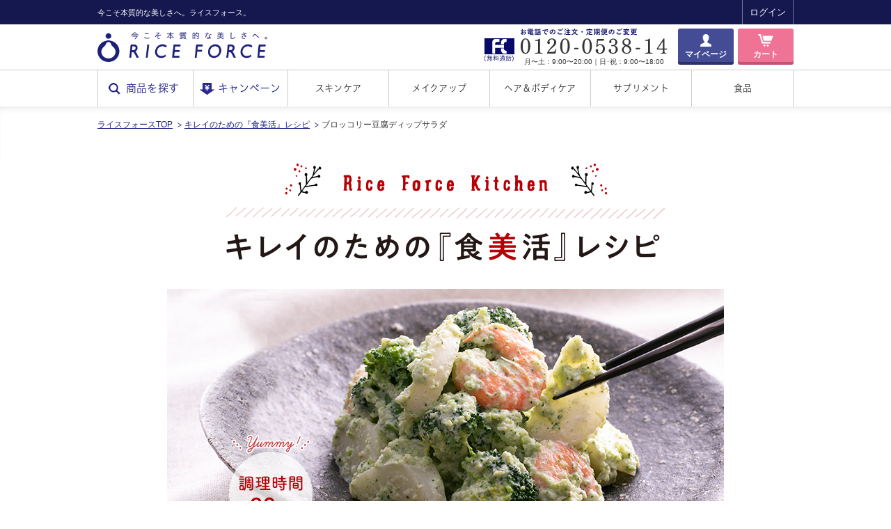

--- FILE ---
content_type: text/html; charset=utf-8
request_url: https://www.riceforce.com/stc/kitchen/kitchen_2004.aspx
body_size: 26502
content:
<!DOCTYPE html>



<html>
<head prefix="og: http://ogp.me/ns# fb: http://ogp.me/ns/fb#">
<!-- DataLayer1 -->
<script type="text/javascript">
window.dataLayer = window.dataLayer || [];
dataLayer.push({"status":"0","status_RF":"RF_0","status_AP":"AP_0","status_SUP":"SUP_0","status_FD":"FD_0","memberid":"5e92da9f-4da9-434c-bac5-7f637b19958e","status_RF_D":"RF_D_0","status_RF_P":"RF_P_0"});
</script>

<!-- /DataLayer1 -->
<!-- s:tracking_head_gtm -->
<!-- Google Tag Manager -->
<script>(function(w,d,s,l,i){w[l]=w[l]||[];w[l].push({'gtm.start':
new Date().getTime(),event:'gtm.js'});var f=d.getElementsByTagName(s)[0],
j=d.createElement(s),dl=l!='dataLayer'?'&l='+l:'';j.async=true;j.src=
'https://www.googletagmanager.com/gtm.js?id='+i+dl;f.parentNode.insertBefore(j,f);
})(window,document,'script','dataLayer','GTM-MQ69WHP');</script>
<script>(function(w,d,s,l,i){w[l]=w[l]||[];w[l].push({'gtm.start':
new Date().getTime(),event:'gtm.js'});var f=d.getElementsByTagName(s)[0],
j=d.createElement(s),dl=l!='dataLayer'?'&l='+l:'';j.async=true;j.src=
'https://www.googletagmanager.com/gtm.js?id='+i+dl;f.parentNode.insertBefore(j,f);
})(window,document,'script','dataLayer','GTM-KXDM6R7');</script>
<script>(function(w,d,s,l,i){w[l]=w[l]||[];w[l].push({'gtm.start':
new Date().getTime(),event:'gtm.js'});var f=d.getElementsByTagName(s)[0],
j=d.createElement(s),dl=l!='dataLayer'?'&l='+l:'';j.async=true;j.src=
'https://www.googletagmanager.com/gtm.js?id='+i+dl;f.parentNode.insertBefore(j,f);
})(window,document,'script','dataLayer','GTM-56R7JFD9');</script>
<!-- End Google Tag Manager -->
<!-- s:tracking_head_gtm // -->

  <link rel="apple-touch-icon" href="/common/images/shortcut.png">


  
  <meta name="viewport" content="width=1150, user-scalable=yes">


<!-- s:headtag -->
<meta http-equiv="Content-Type" content="text/html; charset=utf-8">
<meta name="robots" content="index,follow,noodp" />
<meta name="theme-color" content="#151A4E" />
<meta name="apple-mobile-web-app-status-bar-style" content="black-translucent" />
<link rel="shortcut icon" href="https://img.riceforce.com/rf/riceforce/pc/prod/favicon.ico" >

<link rel="stylesheet" type="text/css" href="https://img.riceforce.com/rf/riceforce/pc/prod/stc_images/css/common/html5-doctor-reset-stylesheet.min.css" media="all">
<link rel="stylesheet" type="text/css" href="https://img.riceforce.com/rf/riceforce/pc/prod/stc_images/css/common/jquery.sidr.light.css" media="all">
<link rel="stylesheet" type="text/css" href="https://img.riceforce.com/rf/riceforce/pc/prod/stc_images/css/common/styles.css" media="all">
<link rel="stylesheet" type="text/css" href="https://img.riceforce.com/rf/riceforce/pc/prod/stc_images/css/common/styles_sp.css" media="screen and (max-width: 736px)">

<script src="//ajax.googleapis.com/ajax/libs/jquery/2.0.0/jquery.min.js"></script>
<script src="https://ajax.googleapis.com/ajax/libs/jquery/1.10.2/jquery.min.js"></script>
<script type="text/javascript" src="https://img.riceforce.com/rf/riceforce/pc/prod/stc_images/js/common/jquery.sidr.min.js"></script>
<!--<script type="text/javascript" src="https://img.riceforce.com/rf/riceforce/pc/prod/stc_images/js/common/jquery.lazyload.min.js"></script>-->
<script type="text/javascript" src="https://img.riceforce.com/rf/riceforce/pc/prod/stc_images/js/common/cookie.min.js"></script>
<script type="text/javascript" src="https://img.riceforce.com/rf/riceforce/pc/prod/stc_images/js/common/common.min.js"></script>

<!--
<script type="text/javascript">
if ((navigator.userAgent.indexOf('iPhone') > 0) || navigator.userAgent.indexOf('iPod') > 0 || navigator.userAgent.indexOf('Android') > 0) {
  document.write('<meta name="viewport" content="width=device-width, initial-scale=1, minimum-scale=1, maximum-scale=1, user-scalable=no">');
}else{
  document.write('<meta name="viewport" content="width=1040, user-scalable=yes">');
}
</script>
//-->

<!-- // s:headtag -->




<style text="text/css">
<!--
@media (max-width: 736px) {
  .modal {
    position: fixed;
  }
}
//-->
</style>


<script type="text/javascript" src="/common/js/common.js"></script>



<meta name="description" content="ライスフォース＜公式＞オンラインショップのキレイのためのブロッコリー豆腐ディップサラダレシピのページです。">
<meta name="keywords" content="ブロッコリー豆腐ディップサラダ,ペルタピウ,ライスパワー,ライスフォース,riceforce,アイム">

<link rel="stylesheet" type="text/css" href="https://img.riceforce.com/rf/riceforce/pc/prod/kitchen/stc_images/common/style.css" media="all">
<link rel="stylesheet" type="text/css" href="https://img.riceforce.com/rf/riceforce/pc/prod/kitchen/stc_images/common/style_sp.css" media="screen and (max-width: 736px)">

<!-- 
<script type="text/javascript" src="https://img.riceforce.com/rf/riceforce/pc/prod/stc_images/js/sample/default.js"></script>オリジナルのjsを書く場合はここ -->

<title>
	ブロッコリー豆腐ディップサラダ | キレイのための『食美活』レシピ ｜ Rice Force kitchen ｜ ライスフォース＜公式＞オンラインショップ「今こそ本質的な美しさへ」
</title><!-- s:tracking_head_all -->
<script type="text/javascript">
  var dataLayer = dataLayer || {};
  dataLayer.userid = {
    userid:''
  }
</script>
<!-- s:tracking_head_all // -->
<!-- s:tracking_head_butsudori -->

<!-- s:tracking_head_butsudori // -->
<!-- DataLayer2 -->
<script type="text/javascript">
$(function() {
  $("li#navMypageRegist a").on("click", function(e) {
    dataLayer.push({"eventCategory":"Sign Up","eventAction":"Start","eventLabel":"entry","event":"analyticsEvent"});
    
  });
});
</script>
<script type="text/javascript">
$(function() {
  $("a[href^='tel:0120053814']").on("click", function(e) {
    dataLayer.push({"eventCategory":"Order","eventAction":"Phone Call","eventLabel":null,"eventNonInt":null,"event":"analyticsEvent"});
    
  });
});
</script>
<script type="text/javascript">
$(function() {
  $("a[href^='tel:0120593737']").on("click", function(e) {
    dataLayer.push({"eventCategory":"Inquiry","eventAction":"Phone Call","eventLabel":null,"eventNonInt":null,"event":"analyticsEvent"});
    
  });
});
</script>
<script type="text/javascript">
$(function() {
  $("a[href^='tel:08001232000']").on("click", function(e) {
    dataLayer.push({"eventCategory":"Cancel","eventAction":"Phone Call","eventLabel":null,"eventNonInt":null,"event":"analyticsEvent"});
    
  });
});
</script>
<!-- /DataLayer2 -->
<link rel="canonical" href="https://www.riceforce.com/stc/kitchen/kitchen_2004.aspx"/>


<!-- Facebook Pixel Code -->
<script>
!function(f,b,e,v,n,t,s)
{if(f.fbq)return;n=f.fbq=function(){n.callMethod?
n.callMethod.apply(n,arguments):n.queue.push(arguments)};
if(!f._fbq)f._fbq=n;n.push=n;n.loaded=!0;n.version='2.0';
n.queue=[];t=b.createElement(e);t.async=!0;
t.src=v;s=b.getElementsByTagName(e)[0];
s.parentNode.insertBefore(t,s)}(window, document,'script',
'https://connect.facebook.net/en_US/fbevents.js');

fbq('init', '142369243026960', {"country":"jp","external_id":"5e92da9f-4da9-434c-bac5-7f637b19958e"});
fbq('track', 'PageView');

var facebookEvent = "";
if (facebookEvent) {
  var facebookEventJSON = null;
  var facebookEventID = null;
  if (facebookEventJSON) {
    fbq('trackSingle', '142369243026960', facebookEvent, facebookEventJSON, facebookEventID);
  } else {
    fbq('trackSingle', '142369243026960', facebookEvent);
  }
}

</script>
<noscript><img height="1" width="1" style="display:none"
src="https://www.facebook.com/tr?id=142369243026960&ev=PageView&noscript=1"
/></noscript>
<!-- End Facebook Pixel Code -->

</head>
<body id="kitchen" class="">
<!-- s:tracking_body_gtm -->
<!-- Google Tag Manager (noscript) -->
<noscript><iframe src="https://www.googletagmanager.com/ns.html?id=GTM-MQ69WHP"
height="0" width="0" style="display:none;visibility:hidden"></iframe></noscript>
<noscript><iframe src="https://www.googletagmanager.com/ns.html?id=GTM-KXDM6R7"
height="0" width="0" style="display:none;visibility:hidden"></iframe></noscript>
<noscript><iframe src="https://www.googletagmanager.com/ns.html?id=GTM-KK7TT7L"
height="0" width="0" style="display:none;visibility:hidden"></iframe></noscript>
<noscript><iframe src="https://www.googletagmanager.com/ns.html?id=GTM-56R7JFD9"
height="0" width="0" style="display:none;visibility:hidden"></iframe></noscript>
<!-- End Google Tag Manager (noscript) -->
<!-- s:tracking_body_gtm // -->

<!-- s:header -->


    <div id="wrap">
        <!--<div id="wrap" class="May">-->
        <div id="wrapInner">

            <div id="header" class="clearfix">

                <div class="pc">
                    <div id="headerTop">
                        <div id="headerTopInner" class="clearfix">
                            <p>今こそ本質的な美しさへ。ライスフォース。</p>
                            <ul class="clearfix">
                                <li class="MC_mask"></li>

                                <li><a href="https://www.riceforce.com/login/login.aspx" ga-clickPosition="ヘッダー" ga-clickCategory="ボタン" ga-clickName="ログイン">ログイン</a></li>
  

                                <!-- <li class="navLanguage">
                                    <span>日本</span>
                                    <ul>
                                        <li id="btnFlagUs"><a href="http://en.riceforce.com/" target="_blank" ga-clickPosition="ヘッダー" ga-clickCategory="プルダウン" ga-clickName="海外サイト">Global</a></li>
                                        <li id="btnFlagCn"><a href="http://www.riceforce.cn" target="_blank" ga-clickPosition="ヘッダー" ga-clickCategory="プルダウン" ga-clickName="中国語サイト">中国</a></li>
                                        <li id="btnFlagEu"><a href="http://riceforce.eu/" target="_blank">EUROPE</a></li>
                                    </ul>
                                </li> -->
                            </ul>
                        </div>
                    </div>
                    <div id="headerBottom" class="clearfix">
                        <a href="https://www.riceforce.com/" ga-clickPosition="ヘッダー" ga-clickCategory="バナー" ga-clickName="TOPページ"><img src="https://img.riceforce.com/rf/riceforce/pc/prod/stc_images/img/common/imgHeaderLogo.png" class="imgHeaderLogo" alt="RICE FORCE"></a>

<!--                        <img src="https://img.riceforce.com/rf/riceforce/pc/prod/stc_images/img/common/imgHeader20yearLogo.png" class="imgHeaderyearLogo" alt="RICE FORCE">-->
                        <ul>
                            <li class="headerBottomBnr">
                                

                            </li>
                            <li class="headerBottomTel">
                                <img src="https://img.riceforce.com/rf/riceforce/pc/prod/stc_images/img/common/imgHeaderTel.png" alt="0120-0538-14">
                                <p>月〜土：9:00〜20:00｜日･祝：9:00〜18:00</p>
                            </li>
                            
                            <li class="headerBottomBtn">
                                <a href="https://www.riceforce.com/member/default.aspx?int_id=btn_s_member" class="btn solid mypage" ga-clickPosition="ヘッダー" ga-clickCategory="ボタン" ga-clickName="マイページ">マイページ</a>
                            </li>
                            <li class="headerBottomBtn">
                                <a href="https://www.riceforce.com/cart/default.aspx?int_prid=btn_h_cart" class="btn solid cart" ga-clickPosition="ヘッダー" ga-clickCategory="ボタン" ga-clickName="通常カート">カート</a>
                            </li>
                        </ul>
                    </div>
                </div>
                <!-- /.pc -->

                <div class="sp">
                    <div class="containerLogo">
                        <a href="https://www.riceforce.com/" ga-clickPosition="ヘッダー" ga-clickCategory="バナー" ga-clickName="TOPページ"><img src="https://img.riceforce.com/rf/riceforce/pc/prod/stc_images/img/common/imgHeaderLogoS_white.png" alt="RICE FORCE"></a>
<!--                        <img src="https://img.riceforce.com/rf/riceforce/pc/prod/stc_images/img/common/imgHeader20yearLogoS_white.png" class="logo20year" alt="RICE FORCE">-->
                        <span></span>
                    </div>
                    <ul class="clearfix">
                        

                        <li id="btnLoginSp" class="login"><a href="https://www.riceforce.com/login/login.aspx" ga-clickPosition="ヘッダー" ga-clickCategory="ボタン" ga-clickName="ログイン">ログイン</a></li>
  
                        <li id="btnMenuSp"><a id="openButton" href="#sidr" ga-clickPosition="ヘッダー" ga-clickCategory="ボタン" ga-clickName="メニュー">メニュー</a></li>
                    </ul>
                    <div id="right-sidr">
                        <div class="sidrInner">
                            <a href="https://www.riceforce.com/" id="navSideHome" ga-clickPosition="メニュー" ga-clickCategory="テキスト" ga-clickName="TOPページ">TOPへ</a>
                            <a href="#sidr" class="btnMenuClose">閉じる</a>
                            <ul class="navSideTop">
                                <li id="sideNavTopSummary"><a href="https://www.riceforce.com/stc/item/default.aspx" ga-clickPosition="メニュー" ga-clickCategory="ボタン" ga-clickName="商品一覧">すべての商品一覧</a></li>
                                <li id="sideNavTopFlyer"><a href="https://www.riceforce.com/quickorder/default.aspx" ga-clickPosition="メニュー" ga-clickCategory="ボタン" ga-clickName="クイックオーダー">チラシをお持ちの方</a></li>
                                <li id="sideNavTopGuide"><a href="https://www.riceforce.com/stc/service/default.aspx" ga-clickPosition="メニュー" ga-clickCategory="ボタン" ga-clickName="割引サービスについて">お得な買い方ガイド</a></li>
                                <li id="sideNavTopAbout"><a href="https://www.riceforce.com/stc/about/ricepower.aspx" ga-clickPosition="メニュー" ga-clickCategory="ボタン" ga-clickName="ライスパワーエキスについて">ライスパワーエキスとは</a></li>
                            </ul>
                            <!-- <ul class="navSideLanguage clearfix">
                                <li>
                                    <span id="navSideJa">日本</span>
                                    <ul>
                                        <li id="navSideUs"><a href="http://en.riceforce.com/" target="_blank" ga-clickPosition="メニュー" ga-clickCategory="プルダウン" ga-clickName="海外サイト">Global</a></li>
                                        <li id="navSideCn"><a href="http://www.riceforce.cn/" target="_blank" ga-clickPosition="メニュー" ga-clickCategory="プルダウン" ga-clickName="中国語サイト">中国</a></li> 
                                        <li id="navSideEu"><a href="http://riceforce.eu/" target="_blank">EUROPE</a></li>
                                    </ul>
                                </li>
                            </ul> -->
                            <ul class="navSideBottom">
                                <li><a href="https://www.riceforce.com/stc/sitemap/default.aspx" ga-clickPosition="メニュー" ga-clickCategory="ボタン" ga-clickName="サイトマップ">サイトマップ</a></li>
                                <!--<li><a href="https://www.riceforce.com/stc/faq/shopping/default.aspx">サイトご利用方法</a></li>-->
                                <li><a href="https://www.riceforce.com/stc/mailmagazine/default.aspx" ga-clickPosition="メニュー" ga-clickCategory="ボタン" ga-clickName="メルマガについて">メルマガ会員登録</a></li>
                                <li><a href="https://www.riceforce.com/stc/catalog/default.aspx" ga-clickPosition="メニュー" ga-clickCategory="ボタン" ga-clickName="カタログ請求について">カタログ請求</a></li>
                                <li><a href="https://www.riceforce.com/call/Default.aspx" ga-clickPosition="メニュー" ga-clickCategory="ボタン" ga-clickName="お問合せフォーム">お問合せ</a></li>
                                <li><a href="https://www.riceforce.com/stc/faq/default.aspx" ga-clickPosition="メニュー" ga-clickCategory="ボタン" ga-clickName="QA一覧">Q&amp;A</a></li>
                                <li><a href="https://www.riceforce.com/stc/privacy/default.aspx" ga-clickPosition="メニュー" ga-clickCategory="ボタン" ga-clickName="個人情報保護方針">個人情報保護方針</a></li>
                                <li><a href="https://www.riceforce.com/stc/kiyaku/default.aspx" ga-clickPosition="メニュー" ga-clickCategory="ボタン" ga-clickName="利用規約">ご利用規約</a></li>
                            </ul>
                            <a href="#sidr" class="btnMenuClose" ga-clickPosition="メニュー" ga-clickCategory="ボタン" ga-clickName="閉じる">閉じる</a>
                        </div>
                    </div>
                    <!-- /#right-sidr -->
                </div>
                <!-- /.sp -->

            </div>
            <!-- /#header -->

<!-- // s:header -->

<!-- s:globalnavi -->
<div id="navGlobal">

<div class="pc">
  <ul class="clearfix">
    <li id="navHome">
      <a href="https://www.riceforce.com/" ga-clickPosition="ナビゲーション" ga-clickCategory="ボタン" ga-clickName="TOPページ">RICE FORCE</a>
    </li>
    <li id="navSearch">
      <a href="https://www.riceforce.com/stc/category/series.aspx" ga-clickPosition="ナビゲーション" ga-clickCategory="ボタン" ga-clickName="シリーズ一覧">商品を探す</a>
    </li>
    <li id="navCampaign">
      <a href="https://www.riceforce.com/stc/rice_campaign/default.aspx" ga-clickPosition="ナビゲーション" ga-clickCategory="ボタン" ga-clickName="キャンペーン一覧">キャンペーン</a>
    </li>
    <li id="navSkinCare">
      <a href="https://www.riceforce.com/stc/category/series_deep.aspx" ga-clickPosition="ナビゲーション" ga-clickCategory="ボタン" ga-clickName="ディープシリーズ">スキンケア</a>
      <ul class="megaMenu">
        <li id="megaMenuPremium">
          <a href="https://www.riceforce.com/stc/category/series_premium.aspx" ga-clickPosition="メニュー" ga-clickCategory="カード" ga-clickName="プレミアムシリーズ">
            <img src="https://img.riceforce.com/rf/riceforce/pc/prod/stc_images/img/common/thumbNavGlobalPremium.png" alt="プレミアムパーフェクトシリーズ">
            <div>
              <p class="copy">プレミアムなエイジングケア</p>
              <p class="name">プレミアムパーフェクトシリーズ</p>
            </div>
          </a>
          <div class="megaMenuInner">
            <ul>
              <li>
                <a href="https://www.riceforce.com/stc/item/premium/lotion.aspx" ga-clickPosition="メニュー" ga-clickCategory="カード" ga-clickName="プレミアムパーフェクトローション">
                  <div class="photo">
                    <img src="https://img.riceforce.com/rf/riceforce/pc/prod/stc_images/img/common/imgMegaPremiumLotion.png" alt="プレミアムパーフェクトローション">
                  </div>
                  <div class="name">
                    <p>プレミアム<br>パーフェクト<br>ローション</p>
                  </div>
                </a>
              </li>
              <li>
                <a href="https://www.riceforce.com/stc/item/premium/essence.aspx" ga-clickPosition="メニュー" ga-clickCategory="カード" ga-clickName="プレミアムパーフェクトエッセンス">
                  <div class="photo">
                    <img src="https://img.riceforce.com/rf/riceforce/pc/prod/stc_images/img/common/imgMegaPremiumEssence.png" alt="プレミアムパーフェクトエッセンス">
                  </div>
                  <div class="name">
                    <p>プレミアム<br>パーフェクト<br>エッセンス</p>
                  </div>
                </a>
              </li>
              <li>
                <a href="https://www.riceforce.com/stc/item/premium/cream.aspx" ga-clickPosition="メニュー" ga-clickCategory="カード" ga-clickName="プレミアムパーフェクトクリーム">
                  <div class="photo">
                    <img src="https://img.riceforce.com/rf/riceforce/pc/prod/stc_images/img/common/imgMegaDeepPpcream.png" alt="プレミアムパーフェクトクリーム">
                  </div>
                  <div class="name">
                    <p>プレミアム<br>パーフェクト<br>クリーム</p>
                  </div>
                </a>
              </li>
            </ul>
          </div>
        </li>
        <li id="megaMenuDeep">
          <a href="https://www.riceforce.com/stc/category/series_deep.aspx" ga-clickPosition="メニュー" ga-clickCategory="カード" ga-clickName="ディープシリーズ">
            <img src="https://img.riceforce.com/rf/riceforce/pc/prod/stc_images/img/common/thumbNavGlobalDeep.png" alt="ディープモイスチュアシリーズ">
            <div>
              <p class="copy">ライスフォース定番の高保湿ケア</p>
              <p class="name">ディープモイスチュアシリーズ</p>
            </div>
          </a>
          <div class="megaMenuInner">
            <ul>
              <li>
                <a href="https://www.riceforce.com/stc/item/deep/lotion.aspx" ga-clickPosition="メニュー" ga-clickCategory="カード" ga-clickName="ディープモイスチュアローション">
                  <div class="photo">
                    <img src="https://img.riceforce.com/rf/riceforce/pc/prod/stc_images/img/common/imgMegaDeepLotion.png" alt="ディープモイスチュアローション">
                  </div>
                  <div class="name">
                    <p>ディープ<br>モイスチュア<br>ローション</p>
                  </div>
                </a>
              </li>
              <li>
                <a href="https://www.riceforce.com/stc/item/deep/essence.aspx" ga-clickPosition="メニュー" ga-clickCategory="カード" ga-clickName="ディープモイスチュアエッセンス">
                  <div class="photo">
                    <img src="https://img.riceforce.com/rf/riceforce/pc/prod/stc_images/img/common/imgMegaDeepEssence.png" alt="ディープモイスチュアエッセンス">
                  </div>
                  <div class="name">
                    <p>ディープ<br>モイスチュア<br>エッセンス</p>
                  </div>
                </a>
              </li>
              <li>
                <a href="https://www.riceforce.com/stc/item/deep/cream.aspx" ga-clickPosition="メニュー" ga-clickCategory="カード" ga-clickName="ディープモイスチュアクリーム">
                  <div class="photo">
                    <img src="https://img.riceforce.com/rf/riceforce/pc/prod/stc_images/img/common/imgMegaDeepCream.png" alt="ディープモイスチュアクリーム">
                  </div>
                  <div class="name">
                    <p>ディープ<br>モイスチュア<br>クリーム</p>
                  </div>
                </a>
              </li>
            </ul>
          </div>
        </li>
        <li id="megaMenuMoisture">
          <a href="https://www.riceforce.com/stc/category/series_moisture.aspx" ga-clickPosition="メニュー" ga-clickCategory="カード" ga-clickName="モイスチュアシリーズ">
            <img src="https://img.riceforce.com/rf/riceforce/pc/prod/stc_images/img/common/thumbNavGlobalMoisture.png" alt="モイスチュアシリーズ">
            <div>
              <p class="copy">軽やかにうるおう保湿ケア</p>
              <p class="name">モイスチュアシリーズ</p>
            </div>
          </a>
          <div class="megaMenuInner">
            <ul>
              <li>
                <a href="https://www.riceforce.com/stc/item/moisture/lotion.aspx" ga-clickPosition="メニュー" ga-clickCategory="カード" ga-clickName="モイスチュアローション">
                  <div class="photo">
                    <img src="https://img.riceforce.com/rf/riceforce/pc/prod/stc_images/img/common/imgMegaMoistureLotion.png" alt="モイスチュアローション">
                  </div>
                  <div class="name">
                    <p>モイスチュア<br>ローション</p>
                  </div>
                </a>
              </li>
              <li>
                <a href="https://www.riceforce.com/stc/item/moisture/essence.aspx" ga-clickPosition="メニュー" ga-clickCategory="カード" ga-clickName="モイスチュアエッセンス">
                  <div class="photo">
                    <img src="https://img.riceforce.com/rf/riceforce/pc/prod/stc_images/img/common/imgMegaMoistureEssence.png" alt="モイスチュアエッセンス">
                  </div>
                  <div class="name">
                    <p>モイスチュア<br>エッセンス</p>
                  </div>
                </a>
              </li>
              <li>
                <a href="https://www.riceforce.com/stc/item/moisture/cream.aspx" ga-clickPosition="メニュー" ga-clickCategory="カード" ga-clickName="モイスチュアクリーム">
                  <div class="photo">
                    <img src="https://img.riceforce.com/rf/riceforce/pc/prod/stc_images/img/common/imgMegaMoistureCream.png" alt="モイスチュアクリーム">
                  </div>
                  <div class="name">
                    <p>モイスチュア<br>クリーム</p>
                  </div>
                </a>
              </li>
            </ul>
          </div>
        </li>
        <li id="megaMenuAcpoless">
          <a href="https://www.riceforce.com/stc/category/series_acpoless.aspx" ga-clickPosition="メニュー" ga-clickCategory="カード" ga-clickName="アクポレスシリーズ">
            <img src="https://img.riceforce.com/rf/riceforce/pc/prod/stc_images/img/common/thumbNavGlobalAcpoless.png" alt="アクポレスシリーズ">
            <div>
              <p class="copy">毛穴・ニキビなど皮脂トラブルに</p>
              <p class="name">アクポレスシリーズ</p>
            </div>
          </a>
          <div class="megaMenuInner">
            <ul>
              <li>
                <a href="https://www.riceforce.com/stc/item/acpoless/clay.aspx" ga-clickPosition="メニュー" ga-clickCategory="カード" ga-clickName="クレイクレンズ">
                  <div class="photo">
                    <img src="https://img.riceforce.com/rf/riceforce/pc/prod/stc_images/img/common/imgMegaAcpolessClaycleanse.png" alt="クレイクレンズ">
                  </div>
                  <div class="name">
                    <p>クレイクレンズ</p>
                  </div>
                </a>
              </li>
              <li>
                <a href="https://www.riceforce.com/stc/item/acpoless/skintoner.aspx" ga-clickPosition="メニュー" ga-clickCategory="カード" ga-clickName="スキントナー">
                  <div class="photo">
                    <img src="https://img.riceforce.com/rf/riceforce/pc/prod/stc_images/img/common/imgMegaAcpolessRefreshskintoner.png" alt="リフレッシュスキントナー">
                  </div>
                  <div class="name">
                    <p>リフレッシュ<br>スキントナー</p>
                  </div>
                </a>
              </li>
              <li>
                <a href="https://www.riceforce.com/stc/item/acpoless/porejelly.aspx" ga-clickPosition="メニュー" ga-clickCategory="カード" ga-clickName="ポアミルクジェリー">
                  <div class="photo">
                    <img src="https://img.riceforce.com/rf/riceforce/pc/prod/stc_images/img/common/imgMegaAcpolessPoremilkjelly.png" alt="ポアミルクジェリー">
                  </div>
                  <div class="name">
                    <p>ポアミルク<br>ジェリー</p>
                  </div>
                </a>
              </li>
              <li>
                <a href="https://www.riceforce.com/stc/item/acpoless/acnejelly.aspx" ga-clickPosition="メニュー" ga-clickCategory="カード" ga-clickName="アクネクリアジェリー">
                  <div class="photo">
                    <img src="https://img.riceforce.com/rf/riceforce/pc/prod/stc_images/img/common/imgMegaAcpolessAcneclearjelly.png" alt="アクネクリアジェリー">
                  </div>
                  <div class="name">
                    <p>アクネクリア<br>ジェリー</p>
                  </div>
                </a>
              </li>
            </ul>
          </div>
        </li>
        <li id="megaMenuCleansing">
          <a href="https://www.riceforce.com/stc/category/series_wash.aspx" ga-clickPosition="メニュー" ga-clickCategory="カード" ga-clickName="クレンジング洗顔シリーズ">
            <img src="https://img.riceforce.com/rf/riceforce/pc/prod/stc_images/img/common/thumbNavGlobalCleansing.png" alt="クレンジング＆洗顔">
            <div>
              <p class="copy">みずみずしく洗い上げる</p>
              <p class="name">クレンジング＆洗顔</p>
            </div>
          </a>
          <div class="megaMenuInner">
            <ul>
              <li>
                <a href="https://www.riceforce.com/stc/item/wash/cleansing.aspx" ga-clickPosition="メニュー" ga-clickCategory="カード" ga-clickName="クレンジングウォーター">
                  <div class="photo">
                    <img src="https://img.riceforce.com/rf/riceforce/pc/prod/stc_images/img/common/imgMegaDeepWater.png" alt="クレンジングウォーター">
                  </div>
                  <div class="name">
                    <p>クレンジング<br>ウォーター</p>
                  </div>
                </a>
              </li>
              <!-- <li>
                <a href="https://www.riceforce.com/stc/item/wash/milk.aspx" ga-clickPosition="メニュー" ga-clickCategory="カード" ga-clickName="クレンジングミルク">
                  <div class="photo">
                    <img src="https://img.riceforce.com/rf/riceforce/pc/prod/stc_images/img/common/imgMegaDeepMilk.png" alt="クレンジングミルク">
                  </div>
                  <div class="name">
                    <p>クレンジング<br>ミルク</p>
                  </div>
                </a>
              </li> -->
              <li>
                <a href="https://www.riceforce.com/stc/item/wash/remover.aspx" ga-clickPosition="メニュー" ga-clickCategory="カード" ga-clickName="メイクアップリムーバー">
                  <div class="photo">
                    <img src="https://img.riceforce.com/rf/riceforce/pc/prod/stc_images/img/common/imgMegaDeepRemover.png" alt="メイクアップリムーバー">
                  </div>
                  <div class="name">
                    <p>メイクアップ<br>リムーバー</p>
                  </div>
                </a>
              </li>
              <li>
                <a href="https://www.riceforce.com/stc/item/wash/wash.aspx" ga-clickPosition="メニュー" ga-clickCategory="カード" ga-clickName="マイルドフェイスウォッシュ">
                  <div class="photo">
                    <img src="https://img.riceforce.com/rf/riceforce/pc/prod/stc_images/img/common/imgMegaDeepWash.png" alt="マイルドフェイスウォッシュ">
                  </div>
                  <div class="name">
                    <p>マイルド<br>フェイス<br>ウォッシュ</p>
                  </div>
                </a>
              </li>
            </ul>
          </div>
        </li>
        <li id="megaMenuWhite">
          <a href="https://www.riceforce.com/stc/category/series_white.aspx" ga-clickPosition="メニュー" ga-clickCategory="カード" ga-clickName="UVケアシリーズ">
            <img src="https://img.riceforce.com/rf/riceforce/pc/prod/stc_images/img/common/thumbNavGlobalWhite.png" alt="UVケア">
            <div>
              <p class="copy">紫外線によるダメージから素肌を守る</p>
              <p class="name">UVケア</p>
            </div>
          </a>
          <div class="megaMenuInner">
            <ul>
              <li>
                <a href="https://www.riceforce.com/stc/item/white/uv50.aspx" ga-clickPosition="メニュー" ga-clickCategory="カード" ga-clickName="UV50">
                  <div class="photo">
                    <img src="https://img.riceforce.com/rf/riceforce/pc/prod/stc_images/img/common/imgMegaWhiteUv50.png" alt="ＵＶプロテクトミルク50">
                  </div>
                  <div class="name">
                    <p>ＵＶプロテクト<br>ミルク50</p>
                  </div>
                </a>
              </li>
              <li>
                <a href="https://www.riceforce.com/stc/item/white/uv.aspx" ga-clickPosition="メニュー" ga-clickCategory="カード" ga-clickName="UV25">
                  <div class="photo">
                    <img src="https://img.riceforce.com/rf/riceforce/pc/prod/stc_images/img/common/imgMegaWhiteUv25.png" alt="ＵＶプロテクトミルク25">
                  </div>
                  <div class="name">
                    <p>ＵＶプロテクト<br>ミルク25</p>
                  </div>
                </a>
              </li>
            </ul>
          </div>
        </li>
        <li id="megaMenuSpecial">
          <a href="https://www.riceforce.com/stc/category/series_special.aspx" ga-clickPosition="メニュー" ga-clickCategory="カード" ga-clickName="スペシャルシリーズ">
            <img src="https://img.riceforce.com/rf/riceforce/pc/prod/stc_images/img/common/thumbNavGlobalSpecial.png" alt="スペシャルケア">
            <div>
              <p class="copy">肌悩みに合わせてプラス</p>
              <p class="name">スペシャルケア</p>
            </div>
          </a>
          <div class="megaMenuInner">
            <ul>
              <li>
                <a href="https://www.riceforce.com/stc/item/special/clearlotion.aspx" ga-clickPosition="メニュー" ga-clickCategory="カード" ga-clickName="ディープクリアローション">
                  <div class="photo">
                    <img src="https://img.riceforce.com/rf/riceforce/pc/prod/stc_images/img/common/imgMegaDeepClearlotion.png" alt="ディープクリアローション">
                  </div>
                  <div class="name">
                    <p>ディープ<br>クリア<br>ローション</p>
                  </div>
                </a>
              </li>
              <li>
                <a href="https://www.riceforce.com/stc/item/special/wrinkleserum.aspx" ga-clickPosition="メニュー" ga-clickCategory="カード" ga-clickName="リンクルボールセラム">
                  <div class="photo">
                    <img src="https://img.riceforce.com/rf/riceforce/pc/prod/stc_images/img/common/imgMegawrinkleserum.png" alt="リンクルボールセラム">
                  </div>
                  <div class="name">
                    <p>ライスフォース<br>リンクル<br>ボールセラム</p>
                  </div>
                </a>
              </li>
              <li>
                <a href="https://www.riceforce.com/stc/item/special/ricebrightcream.aspx" ga-clickPosition="メニュー" ga-clickCategory="カード" ga-clickName="ライスブライトクリーム">
                  <div class="photo">
                    <img src="https://img.riceforce.com/rf/riceforce/pc/prod/stc_images/img/common/imgMegaBrightCream.png" alt="ライスブライトクリーム">
                  </div>
                  <div class="name">
                    <p>ライスフォース<br>ライス<br>ブライトクリーム</p>
                  </div>
                </a>
              </li>

              <li>
                <a href="https://www.riceforce.com/stc/item/special/white.aspx" ga-clickPosition="メニュー" ga-clickCategory="カード" ga-clickName="ホワイトニングクリアエッセンス">
                  <div class="photo">
                    <img src="https://img.riceforce.com/rf/riceforce/pc/prod/stc_images/img/common/imgMegaDeepWhite.png" alt="ホワイトニングクリアエッセンス">
                  </div>
                  <div class="name">
                    <p>ホワイトニング<br>クリアエッセンス</p>
                  </div>
                </a>
              </li>
              <!-- <li>
                <a href="https://www.riceforce.com/stc/item/special/ppmask.aspx" ga-clickPosition="メニュー" ga-clickCategory="カード" ga-clickName="プレミアムパーフェクトマスク">
                  <div class="photo">
                    <img src="https://img.riceforce.com/rf/riceforce/pc/prod/stc_images/img/common/imgMegaDeepPpmask.png" alt="プレミアムパーフェクトマスク">
                  </div>
                  <div class="name">
                    <p>プレミアム<br>パーフェクト<br>マスク</p>
                  </div>
                </a>
              </li> -->
            </ul>
          </div>
        </li>
        <li id="megaMenuAccessory">
          <a href="https://www.riceforce.com/stc/category/series_other.aspx" ga-clickPosition="メニュー" ga-clickCategory="カード" ga-clickName="小物シリーズ">
            <img src="https://img.riceforce.com/rf/riceforce/pc/prod/stc_images/img/common/thumbNavGlobalAccessory.png" alt="スキンケア小物">
            <div>
              <p class="copy">お手入れをもっと効果的に</p>
              <p class="name">スキンケア&amp;メイク小物</p>
            </div>
          </a>
          <div class="megaMenuInner">
            <ul>
              <!-- <li>
                <a href="https://www.riceforce.com/stc/item/other/cleansing_fude.aspx" ga-clickPosition="メニュー" ga-clickCategory="カード" ga-clickName="クレンジングブラシ">
                  <div class="photo">
                    <img src="https://img.riceforce.com/rf/riceforce/pc/prod/stc_images/img/common/imgMegaAccessoryCleansingBrush.png" alt="クレンジングブラシ">
                  </div>
                  <div class="name">
                    <p>クレンジング<br>ブラシ</p>
                  </div>
                </a>
              </li> -->
              <!-- <li>
                <a href="https://www.riceforce.com/stc/item/other/wash_fude.aspx" ga-clickPosition="メニュー" ga-clickCategory="カード" ga-clickName="洗顔ブラシ">
                  <div class="photo">
                    <img src="https://img.riceforce.com/rf/riceforce/pc/prod/stc_images/img/common/imgMegaAccessoryFaceWashBrush.png" alt="洗顔ブラシ">
                  </div>
                  <div class="name">
                    <p>洗顔ブラシ</p>
                  </div>
                </a>
              </li> -->
              <li>
                <a href="https://www.riceforce.com/stc/item/other/net.aspx" ga-clickPosition="メニュー" ga-clickCategory="カード" ga-clickName="泡立てネット">
                  <div class="photo">
                    <img src="https://img.riceforce.com/rf/riceforce/pc/prod/stc_images/img/common/imgMegaAccessoryWashnet.png" alt="泡立てネット">
                  </div>
                  <div class="name">
                    <p>泡立てネット</p>
                  </div>
                </a>
              </li>
              <li>
                <a href="https://www.riceforce.com/stc/item/other/h_cotton.aspx" ga-clickPosition="メニュー" ga-clickCategory="カード" ga-clickName="保湿用さけるコットン">
                  <div class="photo">
                    <img src="https://img.riceforce.com/rf/riceforce/pc/prod/stc_images/img/common/imgMegaAccessoryCotton.png" alt="保湿用さけるコットン">
                  </div>
                  <div class="name">
                    <p>保湿用<br>さけるコットン</p>
                  </div>
                </a>
              </li>
              <li>
                <a href="https://www.riceforce.com/stc/item/other/2way_cotton.aspx" ga-clickPosition="メニュー" ga-clickCategory="カード" ga-clickName="2wayコットン">
                  <div class="photo">
                    <img src="https://img.riceforce.com/rf/riceforce/pc/prod/stc_images/img/common/imgMegaAccessoryTwoWayCotton.png" alt="ふきとり用2wayコットン">
                  </div>
                  <div class="name">
                    <p>ふきとり用<br>2wayコットン</p>
                  </div>
                </a>
              </li>
              <li>
                <a href="https://www.riceforce.com/stc/item/other/spatula.aspx" ga-clickPosition="メニュー" ga-clickCategory="カード" ga-clickName="スパチュラ">
                  <div class="photo">
                    <img src="https://img.riceforce.com/rf/riceforce/pc/prod/stc_images/img/common/imgMegaAccessorySpatula.png" alt="スパチュラ">
                  </div>
                  <div class="name">
                    <p>スパチュラ</p>
                  </div>
                </a>
              </li>
              <li>
                <a href="https://www.riceforce.com/stc/item/other/whiteserum_sponge.aspx" ga-clickPosition="メニュー" ga-clickCategory="カード" ga-clickName="メイクアップスポンジ">
                  <div class="photo">
                    <img src="https://img.riceforce.com/rf/riceforce/pc/prod/stc_images/img/common/imgMegaAccessoryWhiteserumSponge.png" alt="メイクアップスポンジ">
                  </div>
                  <div class="name">
                    <p>メイクアップ<br>スポンジ</p>
                  </div>
                </a>
              </li>
              <li>
                <a href="https://www.riceforce.com/stc/item/other/powderveil_case.aspx" ga-clickPosition="メニュー" ga-clickCategory="カード" ga-clickName="パウダーケース">
                  <div class="photo">
                    <img src="https://img.riceforce.com/rf/riceforce/pc/prod/stc_images/img/common/imgMegaAccessoryPowderveilCase.png" alt="ブライトニングパウダーヴェールケース">
                  </div>
                  <div class="name">
                    <p>ブライトニング<br>パウダー<br>ヴェールケース</p>
                  </div>
                </a>
              </li>
              <li>
                <a href="https://www.riceforce.com/stc/item/other/powderveil_puff.aspx" ga-clickPosition="メニュー" ga-clickCategory="カード" ga-clickName="パウダー専用パフ">
                  <div class="photo">
                    <img src="https://img.riceforce.com/rf/riceforce/pc/prod/stc_images/img/common/imgMegaAccessoryPowderveilPuff.png" alt="ブライトニングパウダーヴェール専用パフ">
                  </div>
                  <div class="name">
                    <p>ブライトニング<br>パウダー<br>ヴェール専用パフ</p>
                  </div>
                </a>
              </li>
            </ul>
          </div>
        </li>
      </ul>
    </li>
    <li id="navBaseMake">
      <a href="https://www.riceforce.com/stc/category/series_basemake.aspx" ga-clickPosition="ナビゲーション" ga-clickCategory="ボタン" ga-clickName="メイクアップシリーズ">メイクアップ</a>
      <ul class="megaMenu clearfix">
        <li class="clearfix">
          <a href="https://www.riceforce.com/stc/item/basemake/whiteserum.aspx" ga-clickPosition="メニュー" ga-clickCategory="カード" ga-clickName="ホワイトニングセラムＢＢ">
            <img src="https://img.riceforce.com/rf/riceforce/pc/prod/stc_images/img/common/thumbNavGlobalBasemakeWhiteserum.png" alt="ホワイトニングセラムＢＢ">
            <div>
              <p class="copy">素肌をキレイに魅せる</p>
              <p class="name">ホワイトニングセラムＢＢ</p>
            </div>
          </a>
        </li>
          <li class="clearfix">
          <a href="https://www.riceforce.com/stc/item/basemake/powderveil.aspx" ga-clickPosition="メニュー" ga-clickCategory="カード" ga-clickName="ブライトニングパウダーヴェール">
            <img src="https://img.riceforce.com/rf/riceforce/pc/prod/stc_images/img/common/thumbNavGlobalBasemakePowderveil.png" alt="ブライトニングパウダーヴェール">
            <div>
              <p class="copy">ツヤ肌に仕上げる</p>
              <p class="name">ブライトニングパウダーヴェール</p>
            </div>
          </a>
        </li>
        <li class="clearfix">
          <a href="https://www.riceforce.com/stc/item/basemake/lip.aspx" ga-clickPosition="メニュー" ga-clickCategory="カード" ga-clickName="リップセラム">
            <img src="https://img.riceforce.com/rf/riceforce/pc/prod/stc_images/img/common/thumbNavGlobalBasemakeLip.png" alt="リップセラム">
            <div>
              <p class="copy">ふっくらつややかな唇へ</p>
              <p class="name">リップセラム</p>
            </div>
          </a>
        </li>
      </ul>
    </li>
    <li id="navHairBodyCare">
      <a href="https://www.riceforce.com/stc/category/series_hair.aspx" ga-clickPosition="ナビゲーション" ga-clickCategory="ボタン" ga-clickName="ヘアボディシリーズ">ヘア＆ボディケア</a>
      <ul class="megaMenu clearfix">
        <li  class="clearfix">
          <a href="https://www.riceforce.com/stc/item/hairbody/shampoo.aspx" ga-clickPosition="メニュー" ga-clickCategory="カード" ga-clickName="シャンプー">
            <img src="https://img.riceforce.com/rf/riceforce/pc/prod/stc_images/img/products/234395.jpg" alt="モイスチュアシャンプー">
            <div>
              <p class="copy">しっとりハリのある髪に</p>
              <p class="name">モイスチュアシャンプー</p>
            </div>
          </a>
        </li>
        <li class="clearfix">
          <a href="https://www.riceforce.com/stc/item/hairbody/conditioner.aspx" ga-clickPosition="メニュー" ga-clickCategory="カード" ga-clickName="コンディショナー">
            <img src="https://img.riceforce.com/rf/riceforce/pc/prod/stc_images/img/products/234396.jpg" alt="モイスチュアコンディショナー">
            <div>
              <p class="copy">しなやかに、まとまりやすい髪に</p>
              <p class="name">モイスチュアコンディショナー</p>
            </div>
          </a>
        </li>
        <li class="clearfix">
          <a href="https://www.riceforce.com/stc/item/hairbody/bodywash.aspx" ga-clickPosition="メニュー" ga-clickCategory="カード" ga-clickName="ボディウォッシュ">
            <img src="https://img.riceforce.com/rf/riceforce/pc/prod/stc_images/img/products/234397.jpg" alt="モイスチュアボディウォッシュ">
            <div>
              <p class="copy">洗うだけでお肌がうるおう</p>
              <p class="name">モイスチュアボディウォッシュ</p>
            </div>
          </a>
        </li>
        <!-- <li class="clearfix">
          <a href="https://www.riceforce.com/stc/item/hairbody/bodymilk.aspx" ga-clickPosition="メニュー" ga-clickCategory="カード" ga-clickName="ボディミルクα">
            <img src="https://img.riceforce.com/rf/riceforce/pc/prod/stc_images/img/products/234420.jpg" alt="モイスチュアボディミルク&alpha;">
            <div>
              <p class="copy">カサつきがちなボディを<br>乾燥から守る</p>
              <p class="name">モイスチュアボディミルク&alpha;</p>
            </div>
          </a>
        </li> -->
        <li class="clearfix">
          <a href="https://www.riceforce.com/stc/item/hairbody/atopi.aspx" ga-clickPosition="メニュー" ga-clickCategory="カード" ga-clickName="アトピライトクリーム">
            <img src="https://img.riceforce.com/rf/riceforce/pc/prod/stc_images/img/products/234380.jpg" alt="アトピライトクリーム">
            <div>
              <p class="copy">からだのかさつき、トラブル肌、<br>ドライスキンを集中的にケア</p>
              <p class="name">アトピライトクリーム</p>
            </div>
          </a>
        </li>
      </ul>
    </li>
    <li id="navSupplements">
      <a href="https://www.riceforce.com/stc/item/health/default.aspx" ga-clickPosition="ナビゲーション" ga-clickCategory="ボタン" ga-clickName="サプリメントシリーズ">サプリメント</a>
      <ul class="megaMenu clearfix">

        <li  class="clearfix">
          <a href="https://www.riceforce.com/stc/item/health/bihada_sui/default.aspx" ga-clickPosition="メニュー" ga-clickCategory="カード" ga-clickName="BiHaDa水">
            <img src="https://img.riceforce.com/rf/riceforce/pc/prod/stc_images/img/products/234895.jpg" alt="BiHaDa水">
            <div>
              <p class="name">BiHaDa水</p>
            </div>
          </a>
        </li>

        <li  class="clearfix">
          <a href="https://www.riceforce.com/stc/item/health/enzyme/default.aspx" ga-clickPosition="メニュー" ga-clickCategory="カード" ga-clickName=インナー酵素">
            <img src="https://img.riceforce.com/rf/riceforce/pc/prod/stc_images/img/products/BiHaDa.jpg" alt="インナー酵素">
            <div>
              <p class="name">インナー酵素</p>
            </div>
          </a>
        </li>
        <!-- <li  class="clearfix">
          <a href="https://www.riceforce.com/stc/item/health/profiber/default.aspx" ga-clickPosition="メニュー" ga-clickCategory="カード" ga-clickName="プロファイバー">
            <img src="https://img.riceforce.com/rf/riceforce/pc/prod/stc_images/img/products/234327.jpg" alt="ライスプロファイバー">
            <div>
              <p class="name">ライスプロファイバー</p>
            </div>
          </a>
        </li> -->
      </ul>
    </li>
    <li id="navFoods">
      <a href="https://www.riceforce.com/stc/item/foods/default.aspx" ga-clickPosition="ナビゲーション" ga-clickCategory="ボタン" ga-clickName="食品シリーズ">食品</a>
    </li>
    <!-- <li id="navSupplies">
      <a href="https://www.riceforce.com/stc/item/zakka/default.aspx" onclick="ga('send','event','banner','click','header_nav_zakka', 1);">美容雑貨</a>
    </li> -->
  </ul>
</div><!-- /.pc -->

<div class="sp">
  <ul class="clearfix">
    <li id="navHomeSp"><a href="https://www.riceforce.com/" ga-clickPosition="ナビゲーション" ga-clickCategory="ボタン" ga-clickName="TOPページ">HOME</a></li>
    <li id="navSearchSp"><a href="https://www.riceforce.com/stc/category/series.aspx" ga-clickPosition="ナビゲーション" ga-clickCategory="ボタン" ga-clickName="シリーズ一覧">商品を探す</a></li>
    <li id="navCampaignSp"><a href="https://www.riceforce.com/stc/rice_campaign/default.aspx" ga-clickPosition="ナビゲーション" ga-clickCategory="ボタン" ga-clickName="キャンペーン一覧">キャンペーン</a></li>
    <li id="navMypageSp"><a href="https://www.riceforce.com/member/default.aspx?int_id=btn_s_member" ga-clickPosition="ナビゲーション" ga-clickCategory="ボタン" ga-clickName="マイページ">マイページ</a></li>
    <li id="navCartSp"><a href="https://www.riceforce.com/cart/default.aspx?int_prid=btn_h_cart" ga-clickPosition="ナビゲーション" ga-clickCategory="ボタン" ga-clickName="通常カート">カート</a></li>
  </ul>
</div><!-- /.sp -->

</div><!-- /#navGlobal -->


<!-- // s:globalnavi -->


   <div id="breadcrumbsInner">
  <ul>
    <li><a href="https://www.riceforce.com/" ga-clickName="TOPページへ" ga-clickCategory="テキスト" ga-clickPosition="パンくず">ライスフォースTOP</a></li>
    <li><a href="https://www.riceforce.com/stc/kitchen/default.aspx">キレイのための『食美活』レシピ</a></li>
    <li>ブロッコリー豆腐ディップサラダ</li>
  </ul>
<script type="application/ld+json">{"@context":"https://schema.org","@type":"BreadcrumbList","itemListElement":[{"@type":"ListItem","position":1,"name":"ライスフォースTOP","item":"https://www.riceforce.com/"},{"@type":"ListItem","position":2,"name":"キレイのための『食美活』レシピ","item":"https://www.riceforce.com/stc/kitchen/default.aspx"},{"@type":"ListItem","position":3,"name":"ブロッコリー豆腐ディップサラダ"}]}</script></div>


<div id="main">

   <div id="divMain">
  <script type="application/ld+json">
  {
    "@context": "https://schema.org/",
    "@type": "Recipe",
    "name": "ブロッコリー豆腐ディップサラダ",
    "image": "https://img.riceforce.com/rf/riceforce/pc/prod/kitchen/stc_images/19img/main_pc.png",
    "author": {
      "@type": "Person",
      "name": "料理研究家　𠮷田麻子さん"
    },
    "description": "スーパーなどで通年見かけるブロッコリーですが、実は晩秋から春先の11月～3月が旬！そこで今回は、ブロッコリーと豆腐を使った「ディップサラダ」をご紹介します。見た目もおしゃれなので、おもてなしにもおすすめですよ。",
    "recipeCuisine": "和食",
    "prepTime": "PT5M",
    "cookTime": "PT20M",
    "totalTime": "PT25M",
    "recipeYield": "2人分",
    "recipeCategory": "サラダ"
  }
  </script>
  <div class="mainInner">
    <!-- ここにコンテンツを記述 -->
<section class="title">
<p class="ttl"><img src="https://img.riceforce.com/rf/riceforce/pc/prod/kitchen/stc_images/ttl.gif" alt="キレイのための『食美活』レシピ"></p>
	   <figure><img src="https://img.riceforce.com/rf/riceforce/pc/prod/kitchen/stc_images/19img/main_pc.png" alt=""></figure>
	<h1 class="menu_name ShueiMaruGo">ブロッコリー豆腐<br>ディップサラダ</h1>
	<h2 class="menu_thema ShueiMaruGo"><span>今月のテーマ</span>	   [   サラダ   ]</h2>
	<p class="basic">スーパーなどで通年見かけるブロッコリーですが、実は晩秋から春先の11月～3月が旬！<br class="pcbelta">そこで今回は、ブロッコリーと豆腐を使った「ディップサラダ」をご紹介します。<br class="pcbelta">見た目もおしゃれなので、おもてなしにもおすすめですよ。</p>
</section>
			
<section class="sns clearfix">
	<ul class="sns_btn">
		<li><a href="//twitter.com/share?text=ブロッコリー豆腐ディップサラダ&amp;url=https://www.riceforce.com/stc/kitchen/kitchen_2004.aspx" target="_blank" class="share_btn"><img src="https://img.riceforce.com/rf/riceforce/pc/prod/kitchen/stc_images/sns_tw.gif" alt="twitter"></a></li>
		<li><a class="share_btn" href="//line.me/R/msg/text/?ブロッコリー豆腐ディップサラダ%0Ahttps://www.riceforce.com/stc/kitchen/kitchen_2004.aspx" target="_blank"><img src="https://img.riceforce.com/rf/riceforce/pc/prod/kitchen/stc_images/sns_line.gif" alt="LINE"></a></li>
		<li><a href="//www.facebook.com/sharer.php?src=bm&amp;u=https://www.riceforce.com/stc/kitchen/kitchen_2004.aspx&amp;t=ブロッコリー豆腐ディップサラダ" target="_blank" class="share_btn"><img src="https://img.riceforce.com/rf/riceforce/pc/prod/kitchen/stc_images/sns_fb.gif" alt="Facebook"></a></li>
		<li><a rel="nofollow" target="_blank" href="http://www.pinterest.com/pin/create/button/?url=https://www.riceforce.com/stc/kitchen/kitchen_2004.aspx&media=https://img.riceforce.com/rf/riceforce/pc/prod/kitchen/stc_images/thumb_img/thumb_19.jpg&description=ブロッコリー豆腐ディップサラダ"><img src="https://img.riceforce.com/rf/riceforce/pc/prod/kitchen/stc_images/sns_pint.gif" alt="Pinterest"></a></li>
	</ul>
	<ul class="sns_tag">
		<li>#サラダ</li>
		<li>#和風サラダ</li>
		<li>#豆腐</li>
		<li>#ディップソース</li>
		<li>#春野菜</li>
		<li>#<a href="https://www.riceforce.com/stc/item/foods/hakkou/hakkou_umamidashi/umamidashi.aspx">発酵うまみだし</a></li>
		<li>#うすくち醤油</li>
	</ul>
</section>


<section class="ingredient2 clearfix">
	<h2 class="ShueiMaruGo"><div class="ingredient_h2_div ShueiMaruGo">材料</div></h2>
	<dl class="clearfix">
		<dt>ブロッコリー </dt><dd>1株</dd>
		<dt>かぶ</dt><dd>1個</dd>
		<dt>エビ</dt><dd>4尾</dd>
		<dt class="ingredient2_150px">A 　<a href="https://www.riceforce.com/stc/item/foods/hakkou/hakkou_umamidashi/umamidashi.aspx">発酵うまみだし</a></dt><dd class="ingredient2_210px">1パック(使用500mL)</dd>
		<dt>　　うすくち醤油</dt><dd>小さじ1</dd>
		<dt>　　みりん</dt><dd>小さじ4</dd>
		<dt>　　塩</dt><dd>少々</dd>
	</dl>
	<dl class="clearfix">
		<dt>豆腐</dt><dd>100ｇ</dd>
		<dt>クリームチーズ</dt><dd>20ｇ</dd>
		<dt>オリーブオイル</dt><dd>小さじ2</dd>
		<dt>塩・コショウ</dt><dd>適宜</dd>
	</dl>
	</section>
	
	
<section class="recipe2 clearfix">
	<h2 class="ShueiMaruGo"><div class="recipe_h2_div"><div class="recipe_h2_l">作り方</div>
	<div class="recipe_h2_r">調理時間：20分<br class="spkitchen"><span>（浸け置き時間を除く）</span></div></div></h2>
	<ol class="recipe_li">
		<li class="clearfix">
		   <div><span>1</span>鍋に500mLの水と「<a href="https://www.riceforce.com/stc/item/foods/hakkou/hakkou_umamidashi/umamidashi.aspx">発酵うまみだし</a>」をパックのまま入れ、2～3分沸騰させたらだしパックを取り出し、粗熱をとっておく(使用するだしは500mL)。</div>
		   <figure><img src="https://img.riceforce.com/rf/riceforce/pc/prod/kitchen/stc_images/19img/img_01.jpg" alt=""></figure>
		</li>
		<li class="clearfix">
		   <div><span>2</span>ブロッコリーを茎と花蕾（からい）で小房に分け、茎のみ固い皮を取り除く。鍋に湯を沸かし、熱湯に茎を入れて30秒後に花蕾を加え、3分ほど茹でる。</div>
		   <figure><img src="https://img.riceforce.com/rf/riceforce/pc/prod/kitchen/stc_images/19img/img_02.jpg" alt=""></figure>
		</li>
		<li class="clearfix">
		   <div><span>3</span>かぶは皮をむいて食べやすい大きさに薄く切り、熱湯で1分ほど茹でる。</div>
		   <figure><img src="https://img.riceforce.com/rf/riceforce/pc/prod/kitchen/stc_images/19img/img_03.jpg" alt=""></figure>
		</li>
		<li class="clearfix">
		   <div><span>4</span>エビは背ワタをとって殻つきのまま熱湯で2分ほど茹で、殻をむいておく。</div>
		   <figure><img src="https://img.riceforce.com/rf/riceforce/pc/prod/kitchen/stc_images/19img/img_04.jpg" alt=""></figure>
		</li>
		<li class="clearfix">
		   <div><span>5</span>Aを混ぜ合わせたものに②のブロッコリー、&#9314;のかぶを30分ほど浸ける。</div>
		   <figure><img src="https://img.riceforce.com/rf/riceforce/pc/prod/kitchen/stc_images/19img/img_05.jpg" alt=""></figure>
		</li>
		<li class="clearfix">
		   <div><span>6</span>しっかり水気をきった⑤のブロッコリーの茎（すべて）、花蕾の1/4、豆腐、クリームチーズ、オリーブオイルをフードプロセッサーにかけ、塩・コショウで調味する。このとき、ソースの質感がもったりなめらかになるよう、水分が足りなければ&#9316;の浸し液を少量加える。</div>
		   <figure><img src="https://img.riceforce.com/rf/riceforce/pc/prod/kitchen/stc_images/19img/img_06_1.jpg" alt="" class="mb10"><img src="https://img.riceforce.com/rf/riceforce/pc/prod/kitchen/stc_images/19img/img_06_2.jpg" alt=""></figure>
		</li>
		<li><span>7</span>残った花蕾3/4、かぶ、エビを&#9317;で和え、器に盛り付けて完成！</li>
	</ol>
	</section>

<section class="point2">
	<figure><img src="https://img.riceforce.com/rf/riceforce/pc/prod/kitchen/stc_images/pointBtm_pc.gif" alt=""></figure>
	<div class="clearfix">
		<div class="point2_l"><img src="https://img.riceforce.com/rf/riceforce/pc/prod/kitchen/stc_images/profile2.png" alt=""></div>
			<div class="point2_r"><h2 class="ShueiMaruGo">𠮷田先生からの<br class="spkitchen">ワンポイント</h2>
		 監修<br>料理研究家　𠮷田麻子さん</div>
	</div>
	<figure class="clearfix"><img src="https://img.riceforce.com/rf/riceforce/pc/prod/kitchen/stc_images/pointMid_pc.gif" alt=""></figure>
	<p>フードプロセッサーがなければ、すり鉢などで潰してもOKです。
お野菜は春キャベツや新じゃが、レンコンなども合います。ディップソースにするなら、バゲットに塗ったり、スモークサーモンと合わせてもおいしいです。</p>
	<figure><img src="https://img.riceforce.com/rf/riceforce/pc/prod/kitchen/stc_images/pointTop_pc.gif" alt=""></figure>
</section>
	
<div class="backnumber_con clearfix">
<section class="kitchen_backnumber2 clearfix">
	<h2 class="ShueiMaruGo">バックナンバー</h2>
	<ul class="clearfix">
		<li>
			 <a href="https://www.riceforce.com/stc/kitchen/kitchen_2003.aspx">
			 <figure><img src="https://img.riceforce.com/rf/riceforce/pc/prod/kitchen/stc_images/thumb_img/thumb_18.jpg" alt=""></figure>
			 <p><span>vol.18　[ 常備菜 ]</span><br>豚バラと大豆のバルサミコ角煮</p>
			 </a>
		</li>
		<li>
			 <a href="https://www.riceforce.com/stc/kitchen/kitchen_2002.aspx">
			 <figure><img src="https://img.riceforce.com/rf/riceforce/pc/prod/kitchen/stc_images/thumb_img/thumb_17.jpg" alt=""></figure>
			 <p><span>vol.17　[ 腸活 ]</span><br>甘酒米粉蒸しパン（プレーン・抹茶味）</p>
			 </a>
		</li>
		<li class="pckitchen">
			 <a href="https://www.riceforce.com/stc/kitchen/kitchen_2001.aspx">
			 <figure><img src="https://img.riceforce.com/rf/riceforce/pc/prod/kitchen/stc_images/thumb_img/thumb_16.jpg" alt=""></figure>
			 <p><span>vol.16　[ ごちそう ]</span><br>ローストチキン 国産十八雑穀のバターライス添え</p>
			 </a>
		</li>
	</ul>
	<a href="https://www.riceforce.com/stc/kitchen/default.aspx" class="kitchen_backnumber2_btn ShueiMaruGo">レシピ一覧はこちら</a>
</section>
<section class="theme_list clearfix">
    <div class="theme_list_line"><img src="https://img.riceforce.com/rf/riceforce/pc/prod/kitchen/stc_images/theme_line_pc.gif" alt=""></div>
    <h2 class="ShueiMaruGo">テーマから探す</h2>
    <ul class=" ShueiMaruGo">
        <li><a href="https://www.riceforce.com/stc/kitchen/default.aspx?theme=hakko">腸活・発酵食品</a></li>
        <li><a href="https://www.riceforce.com/stc/kitchen/default.aspx?theme=onkatsu">温活・新陳代謝</a></li>
        <li><a href="https://www.riceforce.com/stc/kitchen/default.aspx?theme=lowcarbo">低糖質・糖質オフ</a></li>
        <li><a href="https://www.riceforce.com/stc/kitchen/default.aspx?theme=recovery">元気・疲労回復</a></li>
        <li><a href="https://www.riceforce.com/stc/kitchen/default.aspx?theme=breakfast">朝活・朝食</a></li>
        <li><a href="https://www.riceforce.com/stc/kitchen/default.aspx?theme=jitan">時短</a></li>
        <li><a href="https://www.riceforce.com/stc/kitchen/default.aspx?theme=jobisai">常備菜</a></li>
        <li><a href="https://www.riceforce.com/stc/kitchen/default.aspx?theme=obento">お弁当</a></li>
        <li><a href="https://www.riceforce.com/stc/kitchen/default.aspx?theme=wasyoku">和食</a></li>
        <li><a href="https://www.riceforce.com/stc/kitchen/default.aspx?theme=salad">サラダ</a></li>
        <li><a href="https://www.riceforce.com/stc/kitchen/default.aspx?theme=gochiso">ごちそう</a></li>
        <li><a href="https://www.riceforce.com/stc/kitchen/default.aspx?theme=kisetsu">季節（旬）</a></li>
    </ul>
</section>
</div>
	
<section class="kitchen_recommend clearfix">
	<h2 class="ShueiMaruGo">オススメ記事</h2>
	<ul>
		<li>
			 <a href="https://www.riceforce.com/stc/kitchen/kitchen_1903.aspx">
			 <figure><img src="https://img.riceforce.com/rf/riceforce/pc/prod/kitchen/stc_images/thumb_img/thumb_06.jpg" alt=""></figure>
			 <div><p class="kitchen_recommend_txt"><span>キレイのための『食美活』レシピ</span><br>[ お弁当 ]<br>梅ひじきごはんのおにぎり<br>エビとアボカドとバジルの春巻き</p></div>
			 </a>
		</li>
		<li>
			 <a href="https://www.riceforce.com/stc/kitchen/kitchen_1905.aspx">
			 <figure><img src="https://img.riceforce.com/rf/riceforce/pc/prod/kitchen/stc_images/thumb_img/thumb_08.jpg" alt=""></figure>
			 <div><p class="kitchen_recommend_txt"><span>キレイのための『食美活』レシピ</span><br>[ 旬の素材 ]<br>空豆とうすいえんどうのパスタ</p></div>
			 </a>
		</li>
		<li>
			 <a href="https://www.riceforce.com/stc/belta_piu/20/default.aspx">
			 <figure><img src="https://img.riceforce.com/rf/riceforce/pc/prod/belta_piu/stc_images/vol19.jpg" alt=""></figure>
			 <div><p class="kitchen_recommend_txt"><span>belta piu+</span><br>春夏はカラフルに！<br>私を輝かせてくれる色のチカラ</p></div>
			 </a>
		</li>
		<li>
			 <a href="https://www.riceforce.com/stc/belta_piu/74/default.aspx">
			 <figure><img src="https://img.riceforce.com/rf/riceforce/pc/prod/belta_piu/stc_images/vol73.jpg" alt=""></figure>
			 <div><p class="kitchen_recommend_txt"><span>belta piu+</span><br>原因を見分けてしっかり対策！<br>目の下の“クマ”を撃退しよう</p></div>
			 </a>
		</li>
	</ul>
</section>
	
<section class="kitchen_bnr clearfix">
	<ul>
		<li>
			 <a href="https://www.riceforce.com/stc/belta_piu/default.aspx">
			 <figure><img src="https://img.riceforce.com/rf/riceforce/pc/prod/kitchen/stc_images/bnr_belta.png" alt=""></figure>
			 </a>
		</li>
		<li>
			 <a href="https://www.riceforce.com/stc/kitchen/default.aspx">
			 <figure><img src="https://img.riceforce.com/rf/riceforce/pc/prod/kitchen/stc_images/bnr_kitchen.png" alt=""></figure>
			 </a>
		</li>
	</ul>
</section>
			
    <!-- /ここにコンテンツを記述 -->
  </div><!-- /.mainInner -->
</div>

</div><!-- /#main -->

<!-- s:pagetop -->
<div id="pageTop">
  <a href="#header" class="forPageTop">ページトップへ</a>
</div><!-- /#pageTop -->

<!-- // s:pagetop -->

<!-- s:footer -->
<!-- /#wrapInner -->

<div id="footer">

  <div class="pc">
    <div class="footerInner">
      <div class="footerInnerTop clearfix">
        <div class="footerProductLineup">
          <p class="footer_h2">商品ラインナップ</p>
          <ul>
            <li><a href="https://www.riceforce.com/stc/item/default.aspx" ga-clickPosition="フッター" ga-clickCategory="テキスト" ga-clickName="商品一覧">ライスフォース商品一覧</a></li>
            <li><a href="https://www.riceforce.com/stc/category/series.aspx" ga-clickPosition="フッター" ga-clickCategory="テキスト" ga-clickName="シリーズ一覧">スキンケア</a>
              <ul>
                <li>└ <a href="https://www.riceforce.com/stc/category/series_deep.aspx" ga-clickPosition="フッター" ga-clickCategory="テキスト" ga-clickName="ディープシリーズ">ディープモイスチュアシリーズ</a></li>
              <li>└ <a href="https://www.riceforce.com/stc/category/series_premium.aspx" ga-clickPosition="フッター" ga-clickCategory="テキスト" ga-clickName="プレミアムシリーズ">プレミアムパーフェクトシリーズ</a></li>
              <li>└ <a href="https://www.riceforce.com/stc/category/series_moisture.aspx" ga-clickPosition="フッター" ga-clickCategory="テキスト" ga-clickName="モイスチュアシリーズ">モイスチュアシリーズ</a></li>
              <li>└ <a href="https://www.riceforce.com/stc/category/series_acpoless.aspx" ga-clickPosition="フッター" ga-clickCategory="テキスト" ga-clickName="アクポレスシリーズ">アクポレスシリーズ</a></li>
              <!--<li>└ <a href="https://www.riceforce.com/stc/category/series_wash.aspx" ga-clickPosition="フッター" ga-clickCategory="テキスト" ga-clickName="クレンジング洗顔シリーズ">クレンジング＆洗顔</a></li>
              <li>└ <a href="https://www.riceforce.com/stc/category/series_white.aspx" ga-clickPosition="フッター" ga-clickCategory="テキスト" ga-clickName="美白UVシリーズ">美白＆UV</a></li>
              <li>└ <a href="https://www.riceforce.com/stc/category/series_special.aspx" ga-clickPosition="フッター" ga-clickCategory="テキスト" ga-clickName="スペシャルシリーズ">スペシャル</a></li>
              <li>└ <a href="https://www.riceforce.com/stc/category/series_other.aspx" ga-clickPosition="フッター" ga-clickCategory="テキスト" ga-clickName="小物シリーズ">スキンケア&amp;メイク小物</a></li>-->
              </ul>
            </li>
            <li><a href="https://www.riceforce.com/stc/category/series_basemake.aspx" ga-clickPosition="フッター" ga-clickCategory="テキスト" ga-clickName="メイクアップシリーズ">メイクアップ</a></li>
            <li><a href="https://www.riceforce.com/stc/category/series_hair.aspx" ga-clickPosition="フッター" ga-clickCategory="テキスト" ga-clickName="ヘアボディシリーズ">ヘア&amp;ボディケア</a></li>
            <li><a href="https://www.riceforce.com/stc/item/health/default.aspx" ga-clickPosition="フッター" ga-clickCategory="テキスト" ga-clickName="サプリメントシリーズ">サプリメント</a></li>
            <li><a href="https://www.riceforce.com/stc/item/foods/default.aspx" ga-clickPosition="フッター" ga-clickCategory="テキスト" ga-clickName="食品シリーズ">食品</a></li>
            <!-- <li><a href="https://www.riceforce.com/stc/item/zakka/default.aspx" onclick="ga('send','event','banner','click','footer_zakka', 1);">美容雑貨</a></li> -->
          </ul>
        </div>
        <div class="footerAbout">
          <p class="footer_h2">初めての方へ</p>
          <ul>
            <li><a href="https://www.riceforce.com/stc/first/default.aspx"　ga-clickPosition="フッター" ga-clickCategory="テキスト" ga-clickName="RFについて">ライスフォースについて</a></li>
            <li><a href="https://www.riceforce.com/stc/about/ricepower.aspx" ga-clickPosition="フッター" ga-clickCategory="テキスト" ga-clickName="ライスパワーエキスについて">ライスパワーエキスについて</a></li>
            <li><a href="https://www.riceforce.com/stc/service/default.aspx" ga-clickPosition="フッター" ga-clickCategory="テキスト" ga-clickName="割引サービスについて">割引サービスのご紹介</a></li>
            <li><a href="https://www.riceforce.com/quickorder/default.aspx" ga-clickPosition="フッター" ga-clickCategory="テキスト" ga-clickName="クイックオーダー">チラシをお持ちの方へ</a></li>
            <li><a href="https://www.riceforce.com/stc/mailmagazine/default.aspx" ga-clickPosition="フッター" ga-clickCategory="テキスト" ga-clickName="メルマガについて">メールマガジン登録</a></li>
            <li><a href="https://www.riceforce.com/stc/catalog/default.aspx" ga-clickPosition="フッター" ga-clickCategory="テキスト" ga-clickName="カタログ請求について">カタログ請求</a></li>
          </ul>
  <!--
          <h2 class="footerCommunity footer_h2">コミュニティサイト</h2>
          <ul>
            <li><a href="https://goo.gl/amRWFZ" target="_blank" onclick="ga('send','event','banner','click','footer_community', 1);">おとな肌クラブ</a></li>
          </ul>
  -->
        </div>
        <div class="footerGuide">
          <p class="footer_h2">ご利用ガイド</p>
          <ul>
            <li><a href="https://www.riceforce.com/stc/faq/default.aspx" ga-clickPosition="フッター" ga-clickCategory="テキスト" ga-clickName="QA一覧">Q&amp;A</a></li>
            <li><a href="https://www.riceforce.com/stc/faq/shopping_guide.aspx#aboutDelivery" ga-clickPosition="フッター" ga-clickCategory="テキスト" ga-clickName="商品のお届けについて">商品のお届けについて</a></li>
            <li><a href="https://www.riceforce.com/stc/faq/shopping_guide.aspx#aboutCancel" ga-clickPosition="フッター" ga-clickCategory="テキスト" ga-clickName="商品の返品について">商品の返品について</a></li>
            <li><a href="https://www.riceforce.com/stc/faq/shopping_guide.aspx#aboutPayment" ga-clickPosition="フッター" ga-clickCategory="テキスト" ga-clickName="お支払い方法について">お支払い方法について</a></li>
            <!--<li><a href="https://www.riceforce.com/stc/faq/default.aspx">よくある質問</a></li>-->
            <li><a href="https://www.riceforce.com/stc/sitemap/default.aspx" ga-clickPosition="フッター" ga-clickCategory="テキスト" ga-clickName="サイトマップ">サイトマップ</a></li>
          </ul>
        </div>
        <div class="footerInfo" id="footerInfo">
          <div class="tel">
            <p class="call">お電話でのご注文・定期便のご変更</p>
            <div>
              <img src="https://img.riceforce.com/rf/riceforce/pc/prod/stc_images/img/common/imgTel.png" decoding="async" alt="0120-0538-14">
              <p>月〜土：9:00〜20:00｜日･祝：9:00〜18:00</p>
            </div>
            <p class="call">お電話でのお問合せ</p>
            <div>
              <img src="https://img.riceforce.com/rf/riceforce/pc/prod/stc_images/img/common/imgTel2.png" decoding="async" alt="0120-59-3737">
              <p>月〜土：9:00〜20:00｜祝：9:00～18:00(日曜定休)</p>
            </div>
          </div>
          <div class="mail">
            <a href="https://www.riceforce.com/call/Default.aspx" ga-clickPosition="フッター" ga-clickCategory="テキスト" ga-clickName="お問合せフォーム">
              <p class="call">メールでのお問合せはこちら</p>
            </a>
            <a href="https://daiichisankyo-hcdr.co.jp/contact/" ga-clickPosition="フッター" ga-clickCategory="テキスト" ga-clickName="法人お問合せフォーム">
              <p class="call">法人様の営業・ご提案はこちら</p>
            </a>
          </div>
          <ul class="footerSns">
          <li><a href="https://www.riceforce.com/stc/info/line.aspx" target="_blank" ga-clickPosition="フッター" ga-clickCategory="ボタン" ga-clickName="LINE"><img src="https://img.riceforce.com/rf/riceforce/pc/prod/stc_images/img/common/iconFooterLine.png" decoding="async" alt="LINE"></a></li>
            <li><a href="https://www.facebook.com/riceforce" target="_blank" ga-clickPosition="フッター" ga-clickCategory="ボタン" ga-clickName="facebook"><img src="https://img.riceforce.com/rf/riceforce/pc/prod/stc_images/img/common/iconFooterFacebook.png" decoding="async" alt="Facebook"></a></li>
            <li><a href="https://twitter.com/riceforce?lang=ja" target="_blank" ga-clickPosition="フッター" ga-clickCategory="ボタン" ga-clickName="X"><img src="https://img.riceforce.com/rf/riceforce/pc/prod/stc_images/img/common/iconFooterX.png" decoding="async" alt="X"></a></li>
            <li><a href="https://www.instagram.com/riceforce/" target="_blank" ga-clickPosition="フッター" ga-clickCategory="ボタン" ga-clickName="Instagram"><img src="https://img.riceforce.com/rf/riceforce/pc/prod/stc_images/img/common/iconFooterInstagram.png" decoding="async" alt="Instagram"></a></li>
          </ul>
        </div>
      </div>
      <!--<div class="footerInnerBunner">
        <ul class="clearfix">
          <li><a href="https://www.riceforce.com/stc/trial/default.aspx" onclick="ga('send','event','banner','click','footer_trial', 1);"><img src="https://img.riceforce.com/rf/riceforce/pc/prod/stc_images/img/common/footerTrial.png" alt="はじめてのお客様限定トライアルキットはこちら" /></a></li>
          <!--<li><a href="https://www.riceforce.com/stc/trial/deep/default.aspx"><img src="https://img.riceforce.com/rf/riceforce/pc/prod/stc_images/img/common/footerTrialDeep.png" alt="乾燥・シミ・小ジワに｜トライアルキット" /></a></li>
          <li><a href="https://www.riceforce.com/stc/info/20180327.aspx"><img src="https://img.riceforce.com/rf/riceforce/pc/prod/stc_images/img/common/acpo6/footerTrialAcpoless.png" alt="毛穴・ニキビ・テカリに｜新アクポレススターターキット予約受付中" /></a></li>--
          <li><a href="https://www.riceforce.com/stc/service/first_rf/default.aspx" onclick="ga('send','event','banner','click','footer_deepSet', 1);"><img src="https://img.riceforce.com/rf/riceforce/pc/prod/stc_images/img/common/footerFirstDeep.png" alt="ライスフォース初回限定おすすめセット" /></a></li>
          <li><a href="https://www.riceforce.com/stc/service/first_ac6/default.aspx" onclick="ga('send','event','banner','click','footer_acpoSet', 1);"><img src="https://img.riceforce.com/rf/riceforce/pc/prod/stc_images/img/common/footerFirstAcpoless.png" alt="アクポレス初回限定おすすめセット" /></a></li>
        </ul>
      </div>-->
      <div class="footerInnerBottom">
        <div class="info">
          <p><a href="https://www.riceforce.com/" ga-clickPosition="フッター" ga-clickCategory="バナー" ga-clickName="TOPページ"><img src="https://img.riceforce.com/rf/riceforce/pc/prod/stc_images/img/common/imgFooterLogo.png" decoding="async" alt="RICE FORCE"></a></p>
          <ul>
            <li class="information"><a href="https://daiichisankyo-hcdr.co.jp/" target="_blank" ga-clickPosition="フッター" ga-clickCategory="テキスト" ga-clickName="コーポレート">会社案内</a></li>
            <li class="tokutei"><a href="https://www.riceforce.com/stc/tokutei/tokutei_ec.aspx" ga-clickPosition="フッター" ga-clickCategory="テキスト" ga-clickName="特商法">特定商取引法に基づく表示</a></li>
            <li class="privacy"><a href="https://www.riceforce.com/stc/privacy/default.aspx" ga-clickPosition="フッター" ga-clickCategory="テキスト" ga-clickName="個人情報保護方針">個人情報保護方針</a></li>
            <li class="cookiepolicy"><a href="https://www.riceforce.com/stc/privacy/cookiepolicy.aspx" ga-clickPosition="フッター" ga-clickCategory="テキスト" ga-clickName="Cookieポリシー">Cookieポリシー</a></li>
            <li class="terms"><a href="https://www.riceforce.com/stc/kiyaku/default.aspx" ga-clickPosition="フッター" ga-clickCategory="テキスト" ga-clickName="利用規約">ご利用規約</a></li>
          </ul>
        </div>
        <p class="copyrightNotice">
          <!-- 当サイトをご覧になるには、Internet Explorer 11.0以上のブラウザが必要です。また、JavaScriptを使用したコンテンツも含まれます。<br> -->
          ライスフォース ウェブサイトならびに関連サイトに掲載されている全ての内容（文章、画像など）に関する著作権はすべて第一三共ヘルスケアダイレクト株式会社に帰属しています。<br>これら著作権を無断使用・複製・改変および頒布する行為は固くお断りいたします。<br>ライスフォースは第一三共ヘルスケアダイレクト株式会社のスキンケアブランドです。<br><br>
          <span class="copyright">Copyright &copy; DAIICHI SANKYO HEALTHCARE DIRECT Co.,Ltd. All Rights Reserved.</span>
          <div class="sign">
            <!-- <span class="p-mark"><a href="https://privacymark.jp/" target="_blank" ga-clickPosition="フッター" ga-clickCategory="バナー" ga-clickName="Pマーク"><img src="https://img.riceforce.com/rf/riceforce/pc/prod/stc_images/format/p-mark02.png" decoding="async" alt="Pマーク"></a></span> -->
            <span class="ost"><a href="https://www.jadma.or.jp/" target="_blank" ga-clickPosition="フッター" ga-clickCategory="バナー" ga-clickName="JADMA"><img src="https://img.riceforce.com/rf/riceforce/pc/prod/stc_images/format/jadma.png" decoding="async" alt="JADMA"></a></span>
          </div>
        </p>
      </div>
      <ul class="btnSwitchDevice clearfix" style="display: none;">
        <li class="pcView"><a href="" ga-clickPosition="フッター" ga-clickCategory="ボタン" ga-clickName="PC表示">PC表示</a></li>
        <li class="spView"><span>スマートフォン表示</span></li>
      </ul>
    </div>
  </div><!-- /.pc -->

  <div class="sp">
    <!--<div class="footerBanner">
      <ul class="clearfix">
        <li><a href="https://www.riceforce.com/stc/trial/default.aspx" onclick="ga('send','event','banner','click','footer_trial', 1);"><img src="https://img.riceforce.com/rf/riceforce/pc/prod/stc_images/img/common/footerTrial_sp.png" alt="はじめてのお客様限定トライアルキットはこちら" /></a></li>
        <!--<li><a href="https://www.riceforce.com/stc/trial/deep/default.aspx"><img src="https://img.riceforce.com/rf/riceforce/pc/prod/stc_images/img/common/footerTrialDeep_s.png" alt="乾燥・シミ・小ジワに｜トライアルキット" /></a></li>
        <li><a href="https://www.riceforce.com/stc/info/20180327.aspx"><img src="https://img.riceforce.com/rf/riceforce/pc/prod/stc_images/img/common/acpo6/footerTrialAcpoless_s.png" alt="毛穴・ニキビ・テカリに｜新アクポレススターターキット予約受付中" /></a></li>--
        <li><a href="https://www.riceforce.com/stc/service/first_rf/default.aspx" onclick="ga('send','event','banner','click','footer_deepSet', 1);"><img src="https://img.riceforce.com/rf/riceforce/pc/prod/stc_images/img/common/footerFirstDeep_s.png" alt="ライスフォース初回限定おすすめセット" /></a></li>
        <li><a href="https://www.riceforce.com/stc/service/first_ac6/default.aspx" onclick="ga('send','event','banner','click','footer_acpoSet', 1);"><img src="https://img.riceforce.com/rf/riceforce/pc/prod/stc_images/img/common/footerFirstAcpoless_s.png" alt="アクポレス初回限定おすすめセット" /></a></li>
      </ul>
    </div>-->
    <div class="footerContact">
      <p class="sp_h">お電話でのご注文・定期便のご変更</p>
      <a href="tel:0120053814" onclick="s_objectID=&quot;tel:0120053814_1&quot;;return this.s_oc?this.s_oc(e):true" ga-clickPosition="フッター" ga-clickCategory="テキスト" ga-clickName="注文ダイヤルの発信"><img src="https://img.riceforce.com/rf/riceforce/pc/prod/stc_images/img/common/iconTel.png" decoding="async" alt="無料通話">0120-0538-14</a>
      <p>月〜土：9:00〜20:00｜日･祝：9:00〜18:00</p><br>
      <p class="sp_h">お電話でのお問合せ</p>
      <a href="tel:0120593737" onclick="s_objectID=&quot;tel:0120593737_1&quot;;return this.s_oc?this.s_oc(e):true" ga-clickPosition="フッター" ga-clickCategory="テキスト" ga-clickName="問合せダイヤルの発信"><img src="https://img.riceforce.com/rf/riceforce/pc/prod/stc_images/img/common/iconTel.png" decoding="async" alt="無料通話">0120-59-3737</a>
      <p>月〜土：9:00〜20:00｜祝：9:00～18:00(日曜定休)</p>
      <div class="mail">
        <p>メールでのお問合せは<a href="https://www.riceforce.com/call/Default.aspx" ga-clickPosition="フッター" ga-clickCategory="テキスト" ga-clickName="お問合せフォーム">こちら</a></p>
        <p>法人様の営業・ご提案は<a href="https://daiichisankyo-hcdr.co.jp/contact/" ga-clickPosition="フッター" ga-clickCategory="テキスト" ga-clickName="法人お問合せフォーム">こちら</a></p>
      </div>
    </div>
    <ul id="footerSns">
      <li id="iconFooterFacebookS"><a href="https://www.facebook.com/riceforce" target="_blank" ga-clickPosition="フッター" ga-clickCategory="ボタン" ga-clickName="facebook">Facebook</a></li>
      <li id="iconFooterTwitterS"><a href="https://twitter.com/riceforce?lang=ja" target="_blank" ga-clickPosition="フッター" ga-clickCategory="ボタン" ga-clickName="X">X</a></li>
      <li id="iconFooterInstagramS"><a href="http://instagram.com/riceforce" target="_blank" ga-clickPosition="フッター" ga-clickCategory="ボタン" ga-clickName="Instagram">Instagram</a></li>
      <li id="iconFooterLineS"><a href="https://www.riceforce.com/stc/info/line.aspx" target="_blank" ga-clickPosition="フッター" ga-clickCategory="ボタン" ga-clickName="LINE">LINE</a></li>
    </ul>
    <ul id="footerNav" class="clearfix">
      <li id="footerNavCompany"><a href="https://daiichisankyo-hcdr.co.jp/" target="_blank" ga-clickPosition="フッター" ga-clickCategory="ボタン" ga-clickName="コーポレート">会社概要</a></li>
      <li id="footerNavAbout"><a href="https://www.riceforce.com/stc/first/default.aspx" ga-clickPosition="フッター" ga-clickCategory="ボタン" ga-clickName="RFについて">ライスフォースに<br>ついて</a></li>
      <li id="footerNavDiscount"><a href="https://www.riceforce.com/stc/service/default.aspx" ga-clickPosition="フッター" ga-clickCategory="ボタン" ga-clickName="割引サービスについて">割引サービス</a></li>
      <!--<li id="footerNavDiscount"><a href="https://www.riceforce.com/quickorder/default.aspx">トライアルをご注文で<br>チラシをお持ちの方へ</a></li>-->
      <li id="footerNavSitemap"><a href="https://www.riceforce.com/stc/sitemap/default.aspx" ga-clickPosition="フッター" ga-clickCategory="ボタン" ga-clickName="サイトマップ">サイトマップ</a></li>
      <li id="footerNavTokusyou"><a href="https://www.riceforce.com/stc/tokutei/tokutei_ec.aspx" ga-clickPosition="フッター" ga-clickCategory="ボタン" ga-clickName="特商法">特定商取引法に<br>関する表示</a></li>
      <li id="footerNavPrivacy"><a href="https://www.riceforce.com/stc/privacy/default.aspx" ga-clickPosition="フッター" ga-clickCategory="ボタン" ga-clickName="個人情報保護方針">個人情報保護方針</a></li>
      <li id="footerNavPrivacy"><a href="https://www.riceforce.com/stc/privacy/cookiepolicy.aspx" ga-clickPosition="フッター" ga-clickCategory="テキスト" ga-clickName="Cookieポリシー">Cookieポリシー</a></li>
      <li id="footerNavAgreement"><a href="https://www.riceforce.com/stc/kiyaku/default.aspx" ga-clickPosition="フッター" ga-clickCategory="ボタン" ga-clickName="利用規約">ご利用規約</a></li>
      <li id="footerNavQa"><a href="https://www.riceforce.com/stc/faq/default.aspx" ga-clickPosition="フッター" ga-clickCategory="ボタン" ga-clickName="QA一覧">Q&amp;A</a></li>
      <!--<li id="footerNavInquiary"><a href="https://www.riceforce.com/call/default.aspx">お問合せ</a></li>-->
      <li id="footerNavCatalog"><a href="https://www.riceforce.com/stc/catalog/default.aspx" ga-clickPosition="フッター" ga-clickCategory="ボタン" ga-clickName="カタログ請求について">カタログ請求</a></li>
      <li id="footerNavInquiary"><a href="https://www.riceforce.com/stc/mailmagazine/default.aspx" ga-clickPosition="フッター" ga-clickCategory="ボタン" ga-clickName="メルマガについて">メールマガジン登録</a></li>
    </ul>
    <ul class="btnSwitchDevice clearfix">
      <li class="pcView"><a href="" ga-clickPosition="フッター" ga-clickCategory="ボタン" ga-clickName="PC表示">PC表示</a></li>
      <li class="spView"><span>スマートフォン表示</span></li>

    </ul>
    <div class="sign">
      <div class="ost">
          <a href="https://www.jadma.or.jp/" target="_blank" ga-clickPosition="フッター" ga-clickCategory="バナー" ga-clickName="JADMA"><img src="https://img.riceforce.com/rf/riceforce/pc/prod/stc_images/format/jadma.png" decoding="async" alt="JADMA" class="janoma"></a>
          <!-- <a href="https://privacymark.jp/" target="_blank" ga-clickPosition="フッター" ga-clickCategory="バナー" ga-clickName="Pマーク"><img src="https://img.riceforce.com/rf/riceforce/pc/prod/stc_images/format/p-mark02.png" decoding="async" alt="Pマーク" class="p-mark"></a> -->
      </div>
    </div>
    <p class="copyright">Copyrigh&copy; DAIICHI SANKYO HEALTHCARE DIRECT Co.,Ltd. All Rights Reserved.</p>
  </div><!-- /.sp -->

</div><!-- /#footer -->

</div><!-- /#wrapInner -->
</div>
<script type="text/javascript" src="//typesquare.com/accessor/apiscript/typesquare.js?O4ouJTnOzBg%3D" charset="utf-8" defer></script>

<!-- // s:footer -->


    <div id="modals"></div>










<!-- s:tracking_body_all -->
<!-- tags_in_body -->
<!-- s:tracking_body_all // -->


</body>
</html>


--- FILE ---
content_type: text/css
request_url: https://img.riceforce.com/rf/riceforce/pc/prod/stc_images/css/common/styles.css
body_size: 10050
content:
@charset "UTF-8";
.clearfix:after {
    content: "";
    display: block;
    clear: both;
    height: 0;
}

* html .clearfix {
    zoom: 1;
}

*:first-child+html .clearfix {
    zoom: 1;
}

html {
    height: 100%;
    min-height: 100%;
    width: 100%;
    min-width: 1020px;
}

body {
    font-family: "ヒラギノ角ゴ Pro W3", "Hiragino Kaku Gothic Pro", "メイリオ", Meiryo, Osaka, "ＭＳ Ｐゴシック", "MS PGothic", sans-serif;
    color: #333;
    height: 100%;
    position: relative;
    transition: opacity .3s ease;
    opacity: 0;
    width: 100%;
    min-width: 1020px;
    /*-webkit-text-size-adjust: none;*/
    -webkit-text-size-adjust: 100%;
}

body.show {
    opacity: 1;
}

.fontMincho {
    font-family: Reimin Y30 Medium;
}

a {
    color: #191E7F;

}

a,button,input{
    /* 202403 a11y フォーカスインジケータ対応 */
    outline-offset: 3px;
}

img {
    border: none;
    vertical-align: bottom;
}

h1,
h2,
h3,
h4,
h5,
h6,
dl,
dt,
dd,
ul,
ol {
    margin: 0;
    padding: 0;
    font-size: 100%;
}

.pc {
    display: inherit;
}

.sp,
.btn.sp {
    display: none;
}


/* ================================================================
 wrap
=================================================================== */

#wrap {
    position: relative;
    margin: 0;
    padding: 0;
    width: 100%;
    height: 100%;
    height: auto !important;
    min-height: 100%;
}

#wrapInner {
/*	padding-bottom: 600px;*/
    padding-bottom: 691px;
    /* footer.height */
}


/* ================================================================
 header
=================================================================== */

#header {
    width: 100%;
    height: 100px;
}

#header.navFixed {
    margin: 0 0 53px 0;
}

.pc #headerTop {
    width: 100%;
    background-color: #14184F;
    height: 35px;
}

.pc #headerTopInner {
    width: 1000px;
    height: 35px;
    margin: 0 auto;
    position: relative;
}

.pc #headerTopInner p {
    font-size: 11px;
    font-weight: normal;
    color: #FFF;
    line-height: 1;
    position: absolute;
    top: 13px;
    left: 0;
}

.pc #headerTopInner>ul {
    list-style: none;
    float: right;
    color: #FFF;
}

.pc #headerTopInner>ul>li {
    float: left;
    border-right: solid 1px #737596;
    font-size: 13px;
    color: #FFF;
    padding-right: 10px;
    height: 35px;
    line-height: 35px;
}

.pc #headerTopInner>ul>li+li {
    margin-left: 10px;
}

.pc #headerTopInner>ul>li>a {
    display: block;
    text-decoration: none;
    font-size: 13px;
    line-height: 35px;
    height: 35px;
    color: #FFF;
}

.pc #headerTopInner>ul>li.navLanguage {
    position: relative;
    width: 80px;
    padding: 0;
    margin: 0;
}

.navLanguage span {
    display: block;
    width: 80px;
    height: 0;
    padding-top: 35px;
    overflow: hidden;
    line-height: 1.6;
    background: url(../../img/common/btnFlagJa.png) no-repeat;
    cursor: pointer;
}

.navLanguage ul {
    position: absolute;
    top: 35px;
    right: 40px;
    z-index: 2;
    display: none;
}

.navLanguage:hover ul {
    display: block;
    width: 40px;
    background-color: #151A4E;
}

.navLanguage li {
    width: 80px;
    list-style: none;
    height: 31px;
    background-color: #14184F;
}

.navLanguage li a {
    display: inline-block;
    list-style: none;
    width: 80px;
    height: 0;
    padding-top: 31px;
    background-repeat: no-repeat;
    overflow: hidden;
    line-height: 1.6;
}

.navLanguage li a:hover {
    opacity: 0.7;
    filter: alpha(opacity=70);
    -ms-filter: "alpha(opacity=70)";
    -moz-opacity: 0.7;
    -khtml-opacity: 0.7;
}

#btnFlagUs a {
    background-image: url(../../img/common/btnFlagUs.png);
}

#btnFlagCn a {
    background-image: url(../../img/common/btnFlagCn.png);
}

#btnFlagEu a {
    background-image: url(../../img/common/btnFlagEu.png);
}

.pc #headerBottom {
    width: 1000px;
    height: 65px;
    margin: 0 auto;
    position: relative;
}
/* 202403 a11y フォーカスインジケータ対応 */
.pc #headerBottom a:focus-visible .imgHeaderLogo{
    outline:auto;
    outline-color: -webkit-focus-ring-color;
    outline-offset: 3px;
}
.pc #headerBottom .imgHeaderLogo {
    position: absolute;
    /*top: 17px;*/
	top: 11px;
    left: 0;
    width: 244px;
}

.pc #headerBottom .imgHeaderyearLogo {
    position: absolute;
    /*top: 17px;*/
	top: 11px;
    left: 250px;
}

.pc #headerBottom ul {
    float: right;
    list-style: none;
}

.pc #headerBottom li {
    float: left;
}

.headerBottomBnr {
    width: 190px;
    margin: 14px 14px 0 0;
}

.headerBottomBnr a:hover {
    opacity: 0.7;
    filter: alpha(opacity=70);
    -ms-filter: "alpha(opacity=70)";
    -moz-opacity: 0.7;
    -khtml-opacity: 0.7;
}

.headerBottomBnr img {
    width: 100%;
    border: solid 1px #CCC;
}

.headerBottomTel {
    width: 211px;
    text-align: center;
    padding-top: 6px;
    margin-right: 15px;
    padding-left: 52px;
    background: url(../../img/common/iconTelHeaderPc.png) no-repeat left 20px;
}

.headerBottomTel p {
    margin-top: 6px;
    font-size: 10px;
    letter-spacing: 0;
}

.headerBottomBtn {
    width: 80px;
    padding-top: 6px;
}

.headerBottomBtn+.headerBottomBtn {
    margin-left: 6px;
}

.headerBottomBtn a {
    width: 100%;
    font-size: 12px;
    padding: 31px 0 5px;
    background-repeat: no-repeat;
    background-position: center 8px;
    background-size: 22px 18px;
}

.headerBottomBtn .mypage {
    background-image: url(../../img/common/iconMypage.png);
}

.headerBottomBtn .cart {
    background-image: url(../../img/common/iconCart.png);
}

.headerBottomBtn.syahanlist {
    width: 70px;
}
.headerBottomBtn.syahanlist a.btn {
    display: inline-block;
    max-height: 52px;
    padding: 12px 0 5px;
    font-size: 16px;
    background-color: #F4837B;
    color: #FFF;
    border-bottom: solid 4px #8b4513;
    border-radius: 3px;
    -moz-border-radius: 3px;
    -webkit-border-radius: 3px;
}

.headerBottomBtn.syahanlist a.btn:active {
    -webkit-transform: translateY(4px);
    transform: translateY(4px);
    border-bottom: none;
}

/* ------------------------------------------------------------------------------------------------------------------------ */
/* ==============================
 navGlobal
================================= */

#navGlobal {
  font-family: Hiragino UD Sans W3 JIS2004;
  height: auto;
  border-top: solid 1px #CCC;
  -webkit-box-sizing: border-box;
  -moz-box-sizing: border-box;
  -o-box-sizing: border-box;
  -ms-box-sizing: border-box;
  box-sizing: border-box;
}

/* .fixed */
#navGlobal.fixed {
  position: fixed;
  width: 100%;
  background: #fff;
  top: 0;
  z-index: 10;
  box-shadow: 0 4px 6px rgba(0, 0, 0, .1);
}

#navGlobal .pc > ul {
  position: relative;
  width: 1000px;
  height: auto;
  margin: 0 auto;
  border-right: solid 1px #CCC;
  box-sizing: border-box;
  -webkit-transition: width 0s;
  -moz-transition: width 0s;
  -o-transition: width 0s;
  transition: width 0s;
}

/* .fixed */
#navGlobal.fixed .pc > ul {
  width: 1100px;
  padding-left: 130px;
  -webkit-transition: 0.4s;
  -moz-transition: 0.4s;
  -o-transition: 0.4s;
  transition: 0.4s;
}

#navGlobal .pc > ul > li {
  display: block;
  float: left;
  width: 144px;
  height: 52px;
  text-align: center;
  position: relative;
  border-left: solid 1px #CCC;
  -webkit-transition: width 0s;
  -moz-transition: width 0s;
  -o-transition: width 0s;
  transition: width 0s;
}

/* .fixed */
#navGlobal.fixed .pc > ul > li {
  width: 138px;
  -webkit-transition: width 0s;
  -moz-transition: width 0s;
  -o-transition: width 0s;
  transition: width 0s;
}

/* .fixed */
#navGlobal .pc #navHome {
  position: absolute;
  left: 130px;
  top: 0;
  width: 0;
  height: 52px;
  overflow: hidden;
  border: none;
  -webkit-transition: 0s;
  -moz-transition: 0s;
  -o-transition: 0s;
  transition: 0s;
}

/* .fixed */
#navGlobal.fixed .pc #navHome {
  left: 0;
  width: 130px;
  border-left: solid 1px #CCC;
  box-sizing: border-box;
  -webkit-transition: width 0.5s;
  -moz-transition: width 0.5s;
  -o-transition: width 0.5s;
  transition: width 0.5s;
}

#navGlobal .pc #navHome a {
  display: block;
  width: 0;
  padding-top: 52px;
  -webkit-transition: width 0s;
  -moz-transition: width 0s;
  -o-transition: width 0s;
  transition: width 0s;
}

/* .fixed */
#navGlobal.fixed .pc #navHome a {
  width: 129px;
  height: 0;
  padding-top: 52px;
  overflow: hidden;
  line-height: 1.6;
  background-image: url(../../img/common/logoNavHome.png);
  background-repeat: no-repeat;
  background-position: 0 0;
  -webkit-transition: width 0.5s;
  -moz-transition: width 0.5s;
  -o-transition: width 0.5s;
  transition: width 0.5s;
}

/* 202403 a11y フォーカスインジケータ対応 */
#navGlobal.fixed .pc #navHome a {
	outline-offset: -2px;
}

/* .fixed */
#navGlobal.fixed .pc > ul > li#navHome a:hover {
  background-position: 0 -52px;
}

#navGlobal .pc > ul > li#navSearch {
  width: 136px;
}

#navGlobal .pc > ul > li#navCampaign {
  width: 135px;
}

#navGlobal .pc > ul > li > a {
  display: block;
  color: #333;
  font-size: 13px;
  letter-spacing: .02em;
  text-decoration: none;
  line-height: 52px;
  width: 100%;
  height: 100%;
  -webkit-box-sizing: border-box;
  -moz-box-sizing: border-box;
  -o-box-sizing: border-box;
  -ms-box-sizing: border-box;
  box-sizing: border-box;
  -webkit-transition: width 0s;
  -moz-transition: width 0s;
  -o-transition: width 0s;
  transition: width 0s;
}

/* 202403 a11y フォーカスインジケータ対応 */
#navGlobal .pc > ul > li > a {
    outline-offset: -2px;
}

/* .fixed */
#navGlobal.fixed .pc > ul > li > a {
  -webkit-transition: width 0s;
  -moz-transition: width 0s;
  -o-transition: width 0s;
  transition: width 0s;
}



#navGlobal .pc > ul > li#navSearch a,
#navGlobal .pc > ul > li#navCampaign a {
  font-size: 15px;
  color: #191E80;
  font-weight: bold;
}

#navGlobal .pc > ul > li#navSearch a {
  padding-left: 20px;
}

#navGlobal .pc > ul > li#navCampaign a {
  padding-left: 25px;
}

/* 202403 a11y フォーカスインジケータ対応 */
#navGlobal .pc > ul > li#navCampaign a {
  outline-offset: -2px;
}


#navGlobal .pc > ul > li#navSearch a:before,
#navGlobal .pc > ul > li#navCampaign a:before {
  position: absolute;
  top: 18px;
  content: '';
  width: 21px;
  height: 17px;
  background-repeat: no-repeat;
  background-position: 0 0;
}

#navGlobal .pc > ul > li#navSearch a:before {
  left: 13px;
  background-image: url(../../img/common/iconNavSearch.png);
}

#navGlobal .pc > ul > li#navCampaign a:before {
  left: 9px;
  background-image: url(../../img/common/iconNavCampaign.png);
}

#navGlobal .pc > ul > li > a:hover,
#navGlobal .pc > ul > li#navSearch a:hover,
#navGlobal .pc > ul > li#navCampaign a:hover {
  color: #FFF !important;
  background-color: #494284 !important;
}

#navGlobal .pc > ul > li#navSearch a:hover:before,
#navGlobal .pc > ul > li#navCampaign a:hover:before {
  background-position: 0 -17px;
}

#navGlobal .pc > ul > li > ul {
  list-style: none;
  position: absolute;
  top: 52px;
  width: 1000px;
  padding: 9px 35px;
  background-color: #494284;
  -webkit-box-sizing: border-box;
  -moz-box-sizing: border-box;
  -o-box-sizing: border-box;
  -ms-box-sizing: border-box;
  box-sizing: border-box;
  display: none;
}

#navGlobal .pc > ul > li:hover ul.megaMenu {
  display: block;
  z-index: 3;
}

/*#navGlobal .pc > ul > li ul.megaMenu {  表示確認用・後で消す
  display: block;
}*/

li#navSearch > ul {
  left: 0;
}

li#navCampaign > ul {
  left: -137px;
}

li#navSkinCare > ul {
  left: -274px;
}

/* .fixed */
#navGlobal.fixed li#navSkinCare > ul {
  left: -354px;
}

li#navBaseMake > ul {
  left: -419px;
}

/* .fixed */
#navGlobal.fixed li#navBaseMake > ul {
  left: -493px;
}

li#navHairBodyCare > ul {
  left: -564px;
}

/* .fixed */
#navGlobal.fixed li#navHairBodyCare > ul {
  left: -632px;
}

li#navSupplements > ul {
  left: -709px;
}

/* .fixed */
#navGlobal.fixed li#navSupplements > ul {
  left: -771px;
}

li#navFoods > ul {
  left: -757px;
}

li#navSupplies > ul {
  left: -878px;
}

#navGlobal .pc > ul > li#navBaseMake > ul > li,
#navGlobal .pc > ul > li#navHairBodyCare > ul > li,
#navGlobal .pc > ul > li#navSupplements > ul > li {
  display: block;
  float: left;
  width: 290px;
  -webkit-box-sizing: border-box;
  -moz-box-sizing: border-box;
  -o-box-sizing: border-box;
  -ms-box-sizing: border-box;
  box-sizing: border-box;
  text-align: left;
  margin: 9px;
  z-index: 5;
}

#navGlobal .pc > ul ul.megaMenu > li > a > img {
  width: 62px;
  height: 62px;
  margin-right: 16px;
  float: left;
}

#navGlobal .pc > ul > li#navSkinCare > ul > li > a > img {
  width: 70px;
  height: 70px;
  margin-right: 18px;
}

#navGlobal .pc > ul ul li img + div {
  display: table-cell;
  height: 62px;
  vertical-align: middle;
  text-align: left;
}

#navGlobal .pc > ul > li#navSkinCare > ul.megaMenu > li img + div {
  height: 70px;
}

#navGlobal .pc > ul ul li p + p {
  margin-top: 5px;
}

#navGlobal .pc > ul ul li .copy {
  font-size: 13px;
  line-height: 1.3;
}

#navGlobal .pc > ul ul li .name {
  font-size: 15px;
  font-weight: bold;
  line-height: 1.3;
}

#navGlobal .pc > ul li#navSkinCare ul li .name {
  font-size: 17px;
  font-weight: bold;
  line-height: 1.3;
}

#navGlobal .pc > ul li#navSkinCare ul.megaMenu {
  padding: 26px 30px;
  z-index: 5;
}

#navGlobal .pc > ul ul.megaMenu li {
  float: none;
  margin: 0;
  width: 353px;
}

ul.megaMenu > li > a {
  color: #FFF;
  text-decoration: none;
  position: relative;
  display: block;
  width: 353px;
}

#navGlobal .pc > ul li#navSkinCare ul.megaMenu > li {
  position: relative;
  width: 440px;
}

#navGlobal .pc > ul li#navSkinCare ul.megaMenu > li:nth-of-type(odd) {
  float: left;
  clear: left;
}

#navGlobal .pc > ul li#navSkinCare ul.megaMenu > li:nth-of-type(even) {
  float: right;
}

#navGlobal .pc > ul li#navSkinCare ul.megaMenu > li > a {
  display: block;
  position: relative;
  width: auto;
  text-decoration: none;
  padding: 9px;
}

#navGlobal .pc > ul li#navSkinCare ul.megaMenu > li:hover {
  background-color: #7A79A3;
}

/*#navGlobal .pc > ul li#navSkinCare ul.megaMenu > a:hover,
#navGlobal .pc > ul li#navSkinCare ul.megaMenu > a:hover img {
  opacity: 1;
}*/

#navGlobal .megaMenuInner {
  position: absolute;
  top: 88px;
  left: 50%;
  transform: translateX(-50%);
  width: auto;
  padding: 15px 20px 0;
  background-color: #FFF;
  border-radius: 15px;
  box-sizing: border-box;
  z-index: 5;
  box-shadow: 0px 0px 10px 0px rgba(0,0,0,0.3);
  pointer-events: none;
	-webkit-transition: all .3s;
  -o-transition: all .3s;
  transition: all .3s;
  opacity: 0;
}
#navGlobal #megaMenuPremium .megaMenuInner,
#navGlobal #megaMenuDeep .megaMenuInner,
#navGlobal #megaMenuCleansing .megaMenuInner,
#navGlobal #megaMenuSpecial .megaMenuInner,
#navGlobal #megaMenuAccessory .megaMenuInner {
  height: 184px;
}
#navGlobal #megaMenuMoisture .megaMenuInner,
#navGlobal #megaMenuAcpoless .megaMenuInner,
#navGlobal #megaMenuWhite .megaMenuInner {
  height: 168px;
}
#navGlobal #megaMenuSpecial .megaMenuInner {
  top: auto;
  bottom: 88px;
}
#navGlobal #megaMenuAccessory .megaMenuInner {
  top: auto;
  bottom: 88px;
  left: auto;
  right: -90px;
  transform: none;
}

#navGlobal li.show .megaMenuInner {
  pointer-events: auto;
  opacity: 1;
}

.megaMenuInner ul {
  list-style: none;
  display: -webkit-box;
  display: -ms-flexbox;
  display: flex;
}

#navGlobal .pc > ul ul.megaMenu .megaMenuInner li {
  width: 100px;
  margin: 0 10px;
}

.megaMenuInner a {
  display: block;
  height: 100%;
  text-decoration: none;
}

.megaMenuInner ul li .photo {
  position: relative;
  padding-bottom: 13px;
}

.megaMenuInner ul li .photo:after {
  content: '';
  position: absolute;
  bottom: 0;
  left: 50%;
  transform: translateX(-50%);
  width: 100%;
  height: 3px;
  background-color: #EEE;
}

.megaMenuInner ul li:hover .photo:after {
  background-color: #494680;
}

.megaMenuInner ul li p {
  font-size: 12px;
  font-weight: normal;
  margin-top: 1em;
  text-align: center;
}
#navGlobal .pc > ul li#navSkinCare ul li .name p {
  font-weight: bold;
}



/* ================================================================
 breadcrumbs
=================================================================== */

#breadcrumbsInner {
    width: 100%;
    padding: 20px 0 50px;
    box-shadow: 0 8px 12px -8px #DDD inset;
}

#breadcrumbsInner ul {
    list-style: none;
    width: 1000px;
    margin: 0 auto;
    font-size: 12px;
}

#breadcrumbsInner ul li {
    display: inline-block;
}

#breadcrumbsInner ul li+li {
    margin-left: 4px;
    padding-left: 10px;
    background: url(../../img/common/arrowBreadcrumbs.png) no-repeat left center;
}

#breadcrumbsInner ul li a {
    text-decoration: underline;
}

#breadcrumbsInner ul li a:hover {
    text-decoration: underline;
    opacity: 0.7;
    filter: alpha(opacity=70);
    -ms-filter: "alpha(opacity=70)";
    -moz-opacity: 0.7;
    -khtml-opacity: 0.7;
}


/* ================================================================
 main
=================================================================== */

#main {
    width: 100%;
    /*padding: 0 0 80px;*/
	padding: 0 0 30px;
}

.mainInner {
    width: 1000px;
    margin: 0 auto;
}

.mainInnerFullBg {
    width: 100%;
    background-color: #EEE;
}


/* ==============================
 ranking
================================= */

.ranking {
    margin-top: 40px;
}

.ranking h3 {
    font-size: 19px;
    color: #000066;
    padding-bottom: 21px;
}

.containerRanking {
    position: relative;
    background-color: #EEE;
    padding: 0 25px;
    box-sizing: border-box;
}

.containerRanking .slides {
    list-style: none;
    width: 100%;
    background-color: #EEE;
    padding: 23px 0;
    -webkit-box-sizing: border-box;
    -moz-box-sizing: border-box;
    -o-box-sizing: border-box;
    -ms-box-sizing: border-box;
    box-sizing: border-box;
}

.containerRanking .slides li {
    position: relative;
    float: left;
    margin: 0;
    padding: 0 10px;
    width: 20%;
    height: 211px;
    -webkit-box-sizing: border-box;
    -moz-box-sizing: border-box;
    -o-box-sizing: border-box;
    -ms-box-sizing: border-box;
    box-sizing: border-box;
    background-color: transparent;
}

.containerRanking .slides li a {
    display: block;
    text-decoration: none;
    padding: 20px 14px 0;
    width: 100%;
    height: 211px;
    -webkit-box-sizing: border-box;
    -moz-box-sizing: border-box;
    -o-box-sizing: border-box;
    -ms-box-sizing: border-box;
    box-sizing: border-box;
    background-color: #FFF;
}

.containerRanking .slides li a:hover {
    opacity: 0.7;
    filter: alpha(opacity=70);
    -ms-filter: "alpha(opacity=70)";
    -moz-opacity: 0.7;
    -khtml-opacity: 0.7;
}

.containerRanking .slides li img {
    width: 100%;
}

.containerRanking .slides li:before {
    position: absolute;
    left: 50%;
    z-index: 2;
}

.containerRanking .slides li:nth-child(1):before {
    content: '';
    top: -14px;
    margin-left: -14px;
    width: 28px;
    height: 28px;
    background-image: url(../../img/common/iconRank01.png);
    background-size: 28px 28px;
    background-repeat: no-repeat;
}

.containerRanking .slides li:nth-child(2):before {
    content: '';
    top: -14px;
    margin-left: -14px;
    width: 28px;
    height: 28px;
    background-image: url(../../img/common/iconRank02.png);
    background-size: 28px 28px;
    background-repeat: no-repeat;
}

.containerRanking .slides li:nth-child(3):before {
    content: '';
    top: -14px;
    margin-left: -14px;
    width: 28px;
    height: 28px;
    background-image: url(../../img/common/iconRank03.png);
    background-size: 28px 28px;
    background-repeat: no-repeat;
}

.containerRanking .slides li:nth-child(n+4):before {
    top: -11px;
    margin-left: -11px;
    width: 22px;
    height: 22px;
    content: '';
    background-color: #000066;
    -webkit-border-radius: 11px;
    -moz-border-radius: 11px;
    border-radius: 11px;
    font-size: 11px;
    color: #FFF;
    text-align: center;
    line-height: 22px;
}

.containerRanking .slides li:nth-child(4):before {
    content: '4';
}

.containerRanking .slides li:nth-child(5):before {
    content: '5';
}

.containerRanking .slides li:nth-child(6):before {
    content: '6';
}

.containerRanking .slides li:nth-child(7):before {
    content: '7';
}

.containerRanking .slides li:nth-child(8):before {
    content: '8';
}

.containerRanking .slides li:nth-child(9):before {
    content: '9';
}

.containerRanking .slides li:nth-child(10):before {
    content: '10';
}

.containerRanking .slides p {
    color: #000066;
}

.containerRanking .slides .name {
    font-size: 13px;
    line-height: 1.2;
    margin-top: .6em;
}

.containerRanking .slides .price {
    font-size: 11px;
    line-height: 1.2;
    margin-top: .4em;
}

.containerRanking>a {
    display: block;
    width: 11px;
    height: 0;
    padding-top: 22px;
    position: absolute;
    top: 50%;
    margin-top: -11px;
    background-repeat: no-repeat;
    overflow: hidden;
    line-height: 1.6;
}

.containerRanking>a:hover {
    opacity: 0.7;
    filter: alpha(opacity=70);
    -ms-filter: "alpha(opacity=70)";
    -moz-opacity: 0.7;
    -khtml-opacity: 0.7;
}

.containerRanking .flex-direction-nav a {
    opacity: 1;
    width: 25px;
}

.containerRanking .flex-direction-nav .flex-prev {
    background: url(../../img/common/btnRankingPrev.png) no-repeat left;
    background-position: center;
}

.containerRanking .flex-direction-nav .flex-next {
    background: url(../../img/common/btnRankingNext.png) no-repeat left;
    background-position: center;
}


/* ==============================
 searchProducts
================================= */

.searchProducts {
    background-color: #EDF0F6;
    padding: 17px;
    margin-top: 15px;
}

.searchProducts h3 {
    float: left;
    font-size: 18px;
    height: 37px;
    line-height: 37px;
    padding-left: 47px;
    margin: 23px 0;
    color: #46438C;
    background: url(../../img/home/iconSearch.png) no-repeat left center;
    letter-spacing: .1em;
}

.searchProducts ul {
    list-style: none;
    float: right;
}

.searchProducts li {
    float: left;
    display: table;
}

.searchProducts li+li {
    margin-left: 9px;
}

.searchProducts li.allProducts {
    border-left: solid 2px #FFF;
    margin-left: 15px;
    padding-left: 15px;
}

.searchProducts li a {
    text-decoration: none;
    color: #46438C;
    font-size: 15px;
    display: table-cell;
    vertical-align: middle;
    width: 180px;
    height: 83px;
    padding-left: 20px;
    background-color: #FFF;
    background-image: url(../../img/home/arrowSearchProducts.png);
    background-repeat: no-repeat;
    background-position: right center;
    -webkit-border-radius: 7px;
    -moz-border-radius: 7px;
    border-radius: 7px;
    -webkit-box-sizing: border-box;
    -moz-box-sizing: border-box;
    -o-box-sizing: border-box;
    -ms-box-sizing: border-box;
    box-sizing: border-box;
    box-shadow: 1px 1px 2px 2px #e2e2e2;
    -moz-box-shadow: 1px 1px 2px 2px #e2e2e2;
    -webkit-box-shadow: 1px 1px 2px 2px #e2e2e2;
    letter-spacing: .1em;
}

.searchProducts li a:hover {
    opacity: 0.7;
    filter: alpha(opacity=70);
    -ms-filter: "alpha(opacity=70)";
    -moz-opacity: 0.7;
    -khtml-opacity: 0.7;
}

.searchProducts li a span {
    display: block;
    font-size: 19px;
    margin-bottom: 6px;
}

.searchProducts li.allProducts a {
    font-size: 17px;
}


/* ==============================
 searchOtherProducts
================================= */

.searchOtherProducts {
    margin-top: 34px;
    height: 36px;
    line-height: 36px;
    border: solid 1px #000066;
    text-align: center;
    background: url(../../img/common/arrowSearchOtherProducts.png) no-repeat right center;
}

.searchOtherProducts:hover {
    opacity: 0.7;
    filter: alpha(opacity=70);
    -ms-filter: "alpha(opacity=70)";
    -moz-opacity: 0.7;
    -khtml-opacity: 0.7;
}

.searchOtherProducts a {
    display: block;
    color: #000066;
    text-decoration: none;
}


/* ==============================
 btn
================================= */

.btn {
    font-weight: bold;
    display: inline-block;
    text-decoration: none;
    color: #FFF;
    text-align: center;
    padding: 14px 0;
    -webkit-border-radius: 3px;
    -moz-border-radius: 3px;
    border-radius: 3px;
    -webkit-box-sizing: border-box;
    -moz-box-sizing: border-box;
    -o-box-sizing: border-box;
    -ms-box-sizing: border-box;
    box-sizing: border-box;
    border: none;
    cursor: pointer;
}

.btn.thin {
    font-size: 12px;
    padding: 6px 0;
    font-weight: normal;
}

.btn.mypage {
    background-color: #454C96;
}

.btn.cart {
    background-color: #EE7394;
}

.btn.regular {
    background-color: #FD9900;
}

.btn.supplement {
    background-color: #87BA00;
}

.btn.set {
    background-color: #008B8B;
}

.btn.default {
    background-color: #6B729B;
}

.btn.cancel {
    background-color: #BBB;
}

.btn.mypage.solid {
    margin-bottom: 4px;
    box-shadow: 0px 4px #2D3165;
    -moz-box-shadow: 0px 4px #2D3165;
    -webkit-box-shadow: 0px 4px #2D3165;
}

.btn.cart.solid {
    margin-bottom: 4px;
    box-shadow: 0px 4px #BF5573;
    -moz-box-shadow: 0px 4px #BF5573;
    -webkit-box-shadow: 0px 4px #BF5573;
}

.btn.cart.solid.notTeiki{
    float: right;
    background: url(../../img/common/iconRegular.png) #bbb no-repeat;
    background-size: 25px auto;
    background-position: center 20px;
    box-shadow: 0px 4px #aaa;
    -moz-box-shadow: 0px 4px #aaa;
    -webkit-box-shadow: 0px 4px #aaa;
    cursor: auto;
}

.btn.cart.solid.notTeiki:hover{
    opacity: 1;
}

.btn.regular.solid {
    margin-bottom: 4px;
    box-shadow: 0px 4px #D07616;
    -moz-box-shadow: 0px 4px #D07616;
    -webkit-box-shadow: 0px 4px #D07616;
}

.btn.supplement.solid {
    margin-bottom: 4px;
    box-shadow: 0px 4px #6D9A00;
    -moz-box-shadow: 0px 4px #6D9A00;
    -webkit-box-shadow: 0px 4px #6D9A00;
}

.btn.set.solid {
    margin-bottom: 4px;
    box-shadow: 0px 4px #006364;
    -moz-box-shadow: 0px 4px #006364;
    -webkit-box-shadow: 0px 4px #006364;
}

.btn.default.solid {
    margin-bottom: 4px;
    box-shadow: 0px 4px #4B5374;
    -moz-box-shadow: 0px 4px #4B5374;
    -webkit-box-shadow: 0px 4px #4B5374;
}

.btn.cancel.solid {
    margin-bottom: 4px;
    box-shadow: 0px 4px #999;
    -moz-box-shadow: 0px 4px #999;
    -webkit-box-shadow: 0px 4px #999;
}

.btn:hover {
    opacity: 0.7;
    filter: alpha(opacity=70);
    -ms-filter: "alpha(opacity=70)";
    -moz-opacity: 0.7;
    -khtml-opacity: 0.7;
    cursor: pointer;
}


/* ==============================
 btn -デフォルトリンク
================================= */

.btnBack {
    margin: 30px 0;
}

.btnBack a {
    display: block;
    border: 1px solid #13194C;
    text-align: center;
    background: url(../../img/common/arrowDefaultLeft.png) no-repeat center left #FFF;
    padding: 10px 0;
    font-size: 17px;
    line-height: 1em;
    letter-spacing: 0.1em;
    text-decoration: none;
}

.btnBack a:hover {
    background-color: #F6F7F9;
}


/* ==============================
  pager
================================= */

#pager {
    margin: 20px 0;
}

#pager .pageNumber {
    float: left;
}

#pager .pageNumber li {
    list-style-type: none;
    float: left;
    margin-right: 10px;
}

#pager .pageArrow {
    float: right;
}

#pager .pageArrow li {
    list-style-type: none;
    float: left;
    margin-left: 10px;
}

#pager .pageNumber li a,
#pager .pageArrow li a {
    display: block;
    padding-top: 11px;
    height: 29px;
    font-size: 16px;
    text-align: center;
    background: #FFF;
    text-decoration: none;
    border: 1px solid #292867;
}

#pager .pageNumber li a:hover,
#pager .pageArrow li.next a:hover,
#pager .pageArrow li.previous a:hover {
    background-color: #EDEEF3;
}

#pager .pageNumber li.current a {
    background-color: #292867;
    color: #FFF;
}

#pager .pageNumber li a {
    width: 40px;
}

#pager .pageArrow li a {
    padding: 11px 15px 0;
}

#pager .pageArrow li.next a {
    background: url(../../img/common/arrowDefaultRight.png) no-repeat center right #FFF;
    padding-right: 28px;
}

#pager .pageArrow li.previous a {
    background: url(../../img/common/arrowDefaultLeft.png) no-repeat center left #FFF;
    padding-left: 28px;
}


/* ==============================
  tag
================================= */

.tag li {
    list-style-type: none;
    background: #6B719C;
    font-size: 12px;
    line-height: 1em;
    color: #FFF;
    float: left;
    padding: 5px;
    margin-right: 5px;
    border-radius: 3px;
    -webkit-border-radius: 3px;
    -moz-border-radius: 3px;
    font-weight: bold;
}


/* ==============================
 star
================================= */

.star {
    list-style: none;
    text-align: center;
    margin-top: 10px;
}

.star li {
    display: inline-block;
    color: #f5b733;
    font-size: 12px;
}

.fa {
    display: inline-block;
    font-family: FontAwesome;
    font-style: normal;
    font-weight: normal;
    line-height: 1;
    -webkit-font-smoothing: antialiased;
    -moz-osx-font-smoothing: grayscale;
}


/* ================================================================
 modal
=================================================================== */

#modals {
    display: none;
}

.overlay {
    position: fixed;
    top: 0;
    left: 0;
    background: rgba(51, 51, 51, 0.8);
    width: 100%;
    height: 100%;
    z-index: 999;
}

.modal {
    width: 600px;
    padding: 40px;
    background: #FFF;
    position: fixed;
    top: 50%;
    left: 50%;
    -webkit-transform: translate(-50%, -50%);
    transform: translate(-50%, -50%);
    border-radius: 5px;
    -webkit-border-radius: 5px;
    -moz-border-radius: 5px;
    z-index: 1000;
}

.modal .title {
    margin: 10px;
    text-align: center;
    font-weight: bold;
    font-size: 16px;
    line-height: 1.4em;
}

.modal .textBox {
    margin-left: 90px;
    margin-bottom: 20px;
}

.modal .textBox p {
    line-height: 1.6em;
    font-size: 16px;
}

.modal .modalIconBox {
    margin: 0;
    text-align: center;
}

.modal .modalIconBox>div {
    display: inline-table;
}

.modal .modalIcon {
    width: 100px;
    height: 100px;
    -webkit-border-radius: 50px;
    -moz-border-radius: 50px;
    border-radius: 50px;
}

.modal .modalIcon.positive {
    background-color: #FF9800;
}

.modal .modalIcon.negative {
    background-color: #6B729B;
}

.modal .modalArrow {
    width: 60px;
    height: 48px;
    margin: 0 30px;
}

.modal .modalArrow img {
    width: 100%;
    vertical-align: middle;
}

.modalIcon img {
    width: 100%;
    vertical-align: middle;
}

.modal .modalBtnBox {
    margin-top: 30px;
    text-align: center;
}

.modal .modalBtnBox input {
    min-width: 150px;
    padding: 14px;
    margin: 0 10px;
    letter-spacing: 0.1em;
}

.modal .modalClose {
    position: absolute;
    top: 5px;
    right: 5px;
    width: 30px;
    height: 0;
    padding-top: 30px;
    background: url(../../img/common/btnModalClose.png) no-repeat #555 center;
    background-size: 60%;
    overflow: hidden;
    line-height: 2em;
    cursor: pointer;
}

#item .wrapTitle {
    text-align: center;
}

#item .modal h2 {
    font-size: 16px;
    font-weight: bold;
    width: auto;
    display: inline-block;
    padding-bottom: 10px;
    border-width: 3px;
}

#item .modal h2 span {
    font-size: 16px;
    margin-left: 0;
    vertical-align: inherit;
}

#item .modal h2 span.regular {
    color: #FF9900;
}

#item .itemBox {
    margin: 20px 0 0;
}

#item .itemBox>img {
    float: left;
    width: 130px;
    border: solid 1px #CCC;
}

#item .itemInfo {
    width: 440px;
    float: right;
    padding-top: 20px;
}

#item .itemInfo .name {
    font-size: 16px;
}

#item .itemInfo .price {
    margin-top: 16px;
    font-size: 12px;
    color: #666;
}

#item .itemInfo .price.strikethrough {
    margin-top: 26px;
}

#item .itemInfo .price.discount {
    margin-top: 6px;
}

#item .itemInfo .subtotal {
    margin-top: 16px;
    padding-top: 16px;
    font-size: 14px;
    border-top: dotted 1px #333;
    float: none;
}

.noteBox {
    border: solid 2px #FF9900;
    padding: 10px 0;
    text-align: center;
    margin: 20px 0;
}

.noteBox p {
    font-size: 13px;
    line-height: 1.7;
}

.noteBox p strong {
    color: #FF9900;
    font-weight: normal;
}


/* ================================================================
 pageTop
=================================================================== */

#pageTop {
    width: 70px;
    height: 90px;
    position: fixed;
    right: 3%;
    z-index: 3;
}

#pageTop a {
    display: block;
    width: 70px;
    height: 0;
    padding-top: 70px;
    line-height: 2em;
    background: url(../../img/common/btnPageTop.png) no-repeat;
    background-size: 70px;
    overflow: hidden;
}


/* ================================================================
 footer
=================================================================== */

#footer {
    position: absolute;
    bottom: 0;
    left: 0;
    width: 100%;
    height: auto;
    background-color: #EDF0F6;
    border-top: solid 10px #292A65;
}

.footerInner {
    width: 1000px;
    margin: 0 auto;
}

.footerInnerTop {
    padding: 30px 0 12px;
}

#footer .footerInnerTop h2 {
    border: none;
    height: 18px;
    line-height: 18px;
    font-size: 15px;
    color: #14184F;
    margin-bottom: 15px;
    padding-bottom: 0;
    font-weight: bold;
    padding-left: 28px;
    background-position: left center;
    background-repeat: no-repeat;
}

.footerProductLineup h2 {
    background-image: url(../../img/common/iconFooterProductLineup.png);
}

.footerAbout h2 {
    background-image: url(../../img/common/iconFooterAbout.png);
}

.footerGuide h2 {
    background-image: url(../../img/common/iconFooterGuide.png);
}


/*------------20170130-----------*/

.footerAbout .footerCommunity {
    background-image: url(../../img/common/iconFooterCommunity.png);
    background-size: contain;
    margin-top: 30px;
}


/*------------20170130 end-----------*/

.footerInnerTop>div {
    float: left;
    padding-left: 20px;
    height: 376px;
    -webkit-box-sizing: border-box;
    -moz-box-sizing: border-box;
    -o-box-sizing: border-box;
    -ms-box-sizing: border-box;
    box-sizing: border-box;
}

.footerInnerTop>div.footerProductLineup {
    padding: 0 20px 0 0;
}

.footerInnerTop>div+div {
    border-left: solid 1px #FFF;
}

.footerProductLineup {
    width: 235px;
}

.footerAbout {
    width: 230px;
}

.footerGuide {
    width: 195px;
}

.footerInfo {
    width: 340px;
}

.footerInnerTop ul {
    list-style: none;
}

.footerProductLineup ul,
.footerAbout ul,
.footerGuide ul {
    font-size: 13px;
    line-height: 2;
}

.footerProductLineup ul a,
.footerAbout ul a,
.footerGuide ul a {
    color: #13184E;
    text-decoration: none;
}

.footerProductLineup ul a:hover,
.footerAbout ul a:hover,
.footerGuide ul a:hover {
    color: #13184E;
    text-decoration: underline;
}

.footerInfo h3 {
    padding-right: 20px;
}

.footerInfo .tel,
.footerInfo .mail {
    width: 100%;
    background-color: #FFF;
    -webkit-box-sizing: border-box;
    -moz-box-sizing: border-box;
    -o-box-sizing: border-box;
    -ms-box-sizing: border-box;
    box-sizing: border-box;
}

.footerInfo .tel {
    padding: 20px 0 20px 20px;
    width: 100%;
    -webkit-box-sizing: border-box;
    -moz-box-sizing: border-box;
    -o-box-sizing: border-box;
    -ms-box-sizing: border-box;
    box-sizing: border-box;
}

.footerInfo .tel>div {
    text-decoration: none;
    color: #333;
    display: block;
    width: 100%;
    -webkit-box-sizing: border-box;
    -moz-box-sizing: border-box;
    -o-box-sizing: border-box;
    -ms-box-sizing: border-box;
    box-sizing: border-box;
    padding-left: 52px;
    background: url(../../img/common/iconTelPc.png) no-repeat left top;
}

.footerInfo .tel>div+h3 {
    margin-top: 30px;
}

.footerInfo a {
    text-decoration: none;
    color: #333;
    display: block;
    width: 100%;
    height: 100%;
    padding: 20px;
    -webkit-box-sizing: border-box;
    -moz-box-sizing: border-box;
    -o-box-sizing: border-box;
    -ms-box-sizing: border-box;
    box-sizing: border-box;
}

.footerInfo a:hover {
    text-decoration: underline;
    opacity: 0.7;
    filter: alpha(opacity=70);
    -ms-filter: "alpha(opacity=70)";
    -moz-opacity: 0.7;
    -khtml-opacity: 0.7;
}

.footerInfo a h3 {
    color: #24266A;
}

.footerInfo h3 {
    color: #24266A;
    margin: 0;
    text-align: center;
    font-size: 14px;
}

.footerInfo .tel img {
    display: block;
    margin: 8px 0 0;
}

.footerInfo .tel p {
    margin-top: 8px;
    margin-bottom: 10px;
    font-size: 10px;
    line-height: 150%;
}

.footerInfo .mail {
    margin-top: 12px;
}

.footerSns {
    float: right;
    margin-top: 20px;
}

.footerSns li {
    float: left;
}

.footerSns li+li {
    margin-left: 20px;
}

.footerSns a {
    padding: 0;
}

.footerSns a:hover {
    opacity: 0.7;
    filter: alpha(opacity=70);
    -ms-filter: "alpha(opacity=70)";
    -moz-opacity: 0.7;
    -khtml-opacity: 0.7;
}

.footerInnerBunner {
    padding-bottom: 30px;
}

.footerInnerBunner ul li {
    list-style: none;
    float: left;
    margin-right: 25px;
}

.footerInnerBunner ul li:last-child {
    margin-right: 0;
}

.footerInnerBottom {
    width: 100%;
    border-top: solid 1px #FFF;
    padding: 30px 0 0;
}

.footerInnerBottom .info {
    float: left;
    overflow: hidden;
}

.footerInnerBottom .sign {
    margin-top: -47px;
    float: right;
}

.footerInnerBottom .info h2,
.footerInnerBottom .info ul {
    float: left;
    overflow: hidden;
}

#footer .footerInnerBottom .info h2 {
    padding: 0 20px 0 0;
    margin: 0;
    border: none;
	width: inherit;
}
/* 202403 a11y フォーカスインジケータ対応 */
#footer .footerInnerBottom .info h2 a:focus-visible{
    outline-offset: 0px;
}

.footerInnerBottom .info ul {
    padding: 9px 0;
    list-style: none;
}

.footerInnerBottom .info li {
    float: left;
}

.footerInnerBottom .info li+li {
    margin-left: 10px;
}

.footerInnerBottom .info li a {
    background: url(../../img/common/arrowFooterInfo.png) no-repeat left center;
    display: block;
    height: 15px;
    padding-left: 13px;
    font-size: 12px;
    text-decoration: none;
    color: #333;
}
/* 202403 a11y フォーカスインジケータ対応 */
.footerInnerBottom .info li a:focus-visible{
    outline-offset: 0px;
}
.footerInnerBottom .info li a:hover {
    text-decoration: underline;
}

.footerInnerBottom .sign .copyright {
    /*padding-right: 20px;*/
    font-size: 11px;
}

.footerInnerBottom .sign img {
    vertical-align: middle;
}

p.copyrightNotice {
    clear: both;
    padding: 10px 0;
    font-size: 12px;
    line-height: 1.6;
}

.btnSwitchDevice {
    list-style: none;
    width: 100%;
    padding: 15px 0;
    text-align: center;
    -webkit-box-sizing: border-box;
    -moz-box-sizing: border-box;
    -o-box-sizing: border-box;
    -ms-box-sizing: border-box;
    box-sizing: border-box;
    letter-spacing: -.40em;
}

.btnSwitchDevice li {
    display: inline-block;
    font-size: 0;
    height: 40px;
    -webkit-box-sizing: border-box;
    -moz-box-sizing: border-box;
    -o-box-sizing: border-box;
    -ms-box-sizing: border-box;
    box-sizing: border-box;
    letter-spacing: normal;
}

.btnSwitchDevice li * {
    display: block;
    font-size: 14px;
    padding: 0 20px;
    line-height: 40px;
}

.btnSwitchDevice li:first-child * {
    border: solid 1px #CCC;
    -webkit-border-top-left-radius: 20px;
    -webkit-border-bottom-left-radius: 20px;
    -moz-border-radius-topleft: 20px;
    -moz-border-radius-bottomleft: 20px;
    border-top-left-radius: 20px;
    border-bottom-left-radius: 20px;
    padding-left: 25px;
}

.btnSwitchDevice li:last-child * {
    border: solid 1px #CCC;
    border-left: none;
    -webkit-border-top-right-radius: 20px;
    -webkit-border-bottom-right-radius: 20px;
    -moz-border-radius-topright: 20px;
    -moz-border-radius-bottomright: 20px;
    border-top-right-radius: 20px;
    border-bottom-right-radius: 20px;
    padding-right: 25px;
}

.btnSwitchDevice li a {
    background: -webkit-gradient(linear, left top, left bottom, color-stop(0.75, #ccc), color-stop(0.00, #fff));
    background: -webkit-linear-gradient(top, #fff 0%, #ccc 75%);
    background: -moz-linear-gradient(top, #fff 0%, #ccc 75%);
    background: -o-linear-gradient(top, #fff 0%, #ccc 75%);
    background: -ms-linear-gradient(top, #fff 0%, #ccc 75%);
    background: linear-gradient(to bottom, #fff 0%, #ccc 75%);
}

.btnSwitchDevice li span {
    color: #CCC;
}


/* ================================================================
 季節のフォーマット
=================================================================== */


/*
  クリスマス
====================*/

.christmas #header {}

.christmas #header .pc {
    background: url(../../img/common/season/December_headerImg.png) repeat-x bottom center;
}

.christmas #header .pc #headerTop {
    background: url(../../img/common/season/December_headerTopBg.png) repeat top center;
}

.christmas #wrapInner {
    padding-bottom: 736px;
}

.christmas #footer {
    border-top: solid 10px #144890;
    background: url(../../img/common/season/December_footerBg.png) repeat;
}

.christmas #footer::before {
    content: "";
    display: block;
    position: absolute;
    top: -55px;
    left: 50%;
    margin-left: -575px;
    width: 1150px;
    padding-top: 45px;
    height: 0;
    background: url(../../img/common/season/December_footerImg.png) repeat;
}

.christmas #pageTop {
    width: 70px;
    height: 130px;
    /*画像の高さ+20px*/
}

.christmas #pageTop a {
    display: block;
    padding-top: 110px;
    line-height: 2em;
    background: url(../../img/common/season/December_pageTop.png) no-repeat;
    background-size: 70px;
}


/*
  1月
====================*/

.January #header {}

.January #header .pc {
    background: url(../../img/common/season/January/January_headerImg.png) repeat-x bottom center;
}

.January #header .pc #headerTop {
    background: url(../../img/common/season/January/January_headerTopBg.png) repeat top center;
}

.January #wrapInner {
    padding-bottom: 736px;
}

.January #footer {
    border-top: solid 10px #648C4E;
    background: url(../../img/common/season/January/January_footerBg.png) repeat;
}

.January #footer::before {
    content: "";
    display: block;
    position: absolute;
    top: -70px;
    left: 50%;
    margin-left: -575px;
    width: 1150px;
    padding-top: 60px;
    height: 0;
    background: url(../../img/common/season/January/January_footerImg.png) repeat;
}

.January #pageTop {
    width: 97px;
    height: 130px;
    /*画像の高さ+20px*/
}

.January #pageTop a {
    display: block;
    padding-top: 110px;
    line-height: 2em;
    background: url(../../img/common/season/January/January_pageTop.png) no-repeat;
    background-size: 97px;
    width: 97px;
}

.January .pc #headerTopInner>ul>li {
    border-right: solid 1px #fff;
}


/*
  2月　節分
====================*/

.February #header .pc #headerTopInner h1 {
    top: 0;
    height: 35px;
    line-height: 35px;
    background: #7598C1;
}

.February .pc #headerTopInner>ul {
    background: #7598C1;
}

.February #header .pc {
    background: #F2F3F7 url(../../img/common/season/February/February_headerImg.png);
    background-repeat: no-repeat;
    background-position: center bottom;
}

.February #header .pc #headerTop {
    background: #7598C1 url(../../img/common/season/February/February_headerTopBg.png);
    background-repeat: repeat-x;
}

.February #wrapInner {
    padding-bottom: 736px;
}

.February #footer {
    border-top: solid 10px #144890;
    background: url(../../img/common/season/February/February_footerBg.png) repeat;
}

.February #footer::before {
    content: "";
    display: block;
    position: absolute;
    top: -71px;
    left: 50%;
    margin-left: -554px;
    width: 1108px;
    padding-top: 65px;
    height: 0;
    background: url(../../img/common/season/February/February_footerImg.png) no-repeat;
}

.February #pageTop {
    width: 70px;
    height: 146px;
    /*画像の高さ+20px*/
}

.February #pageTop a {
    display: block;
    padding-top: 126px;
    line-height: 2em;
    background: url(../../img/common/season/February/February_pageTop.png) no-repeat;
    background-size: 70px;
}

/*
  バレンタイン
====================*/
.Valentine #header {
}
.Valentine #header .pc {
	background-image: url(../../img/common/season/Valentine/headerImg.png),url(../../img/common/season/Valentine/backImg.png);
	 background-repeat: no-repeat , repeat;
    background-position: bottom center;
    background-size: auto 65px , 31px 31px;

}
.Valentine #header .pc #headerTop {
    background:#0A0E68;
}
.Valentine #wrapInner {
    padding-bottom:736px;
}
.Valentine #main {
  padding-bottom: 130px;
}
.Valentine #footer {
    border:none;
    background:#F6F6F1 url(../../img/common/season/Valentine/footerBg.png);
	background-repeat:repeat-x;
	padding-top:50px;
}
.Valentine #footer::before {
    content:"";
    display:block;
    position:absolute;
    top: -70px;
    left:0;
    width:100%;
    padding-top:60px;
    height:0;
    background:url(../../img/common/season/Valentine/footerImg.png) repeat;
    background-size: auto 60px;
}
.Valentine #pageTop {
  width: 80px;
  height: 167px;/*画像の高さ+20px*/
}
.Valentine #pageTop a {
  display: block;
  padding-top:147px;
  line-height:2em;
  background:url(../../img/common/season/Valentine/pageTop.png) no-repeat;
  background-size:80px;
  width:80px;
}

.Valentine .pc #headerTopInner > ul > li{
	border-right: solid 1px #fff;
}

/*
  3月　ひな祭り
====================*/

.Doll #header .pc #headerTopInner h1 {
    top: 0;
    height: 35px;
    line-height: 35px;
    background: #0C1466;
}

.Doll .pc #headerTopInner>ul {
    background: #0C1466;
}

.Doll #header .pc {
    background: #ffffff url(../../img/common/season/Doll/Doll_headerImg.png);
    background-repeat: repeat-x;
    background-position: center bottom 6px;
}

.Doll #header .pc #headerTop {
    background: #0C1466;
    background-repeat: repeat-x;
}

.Doll #wrapInner {
    padding-bottom: 736px;
}

.Doll #footer {
    border-top: none;
    background: #F7FAFF url(../../img/common/season/Doll/Doll_footerBg.png);
    background-repeat: repeat-x;
}

.Doll .footerInnerTop {
    padding-top: 50px;
}

.Doll #footer::before {
    content: "";
    display: block;
    position: absolute;
    top: -71px;
    left: 0;
    width: 100%;
    padding-top: 65px;
    height: 0;
    background: url(../../img/common/season/Doll/Doll_footerImg.png) repeat-x;
}

.Doll #pageTop {
    width: 77px;
    height: 96px;
    /*画像の高さ+20px*/
}

.Doll #pageTop a {
    display: block;
    width: 77px;
    padding-top: 77px;
    background: url(../../img/common/season/Doll/Doll_pageTop.png) no-repeat;
    background-size: 77px auto;
}


/*
  4月　お花見
====================*/

.Cherry #header .pc {
    background: url(../../img/common/season/Cherry/Cherry_headerBg.png), url(../../img/common/season/Cherry/Cherry_headerImg.png);
    background-repeat: repeat-x, no-repeat;
    background-position: left bottom, center bottom;
}

.Cherry #footer::before {
    content: "";
    display: block;
    position: absolute;
    top: -86px;
    left: 0;
    width: 100%;
    padding-top: 76px;
    height: 0;
    background: url(../../img/common/season/Cherry/Cherry_footerBg.png), url(../../img/common/season/Cherry/Cherry_footerImg.png);
    background-repeat: repeat-x, no-repeat;
    background-position: left bottom, center bottom;
}

.Cherry #pageTop {
    width: 77px;
    height: 97px;
    /*画像の高さ+20px*/
}

.Cherry #pageTop a {
    display: block;
    width: 77px;
    padding-top: 77px;
    background: url(../../img/common/season/Cherry/Cherry_pageTop.png) no-repeat;
    background-size: 77px auto;
}


/*
  5月　端午の節句
====================*/

.May #header .pc {
    background: url(../../img/common/season/May/May_headerImg.png), url(../../img/common/season/May/May_headerBg.png);
    background-repeat: no-repeat, repeat-x;
    background-position: center bottom, left bottom;
}

.May #footer::before {
    content: "";
    display: block;
    position: absolute;
    top: -86px;
    left: 0;
    width: 100%;
    padding-top: 76px;
    height: 0;
    background: url(../../img/common/season/May/May_footerImg.png);
    background-repeat: repeat-x;
    background-position: left bottom;
}

.May #pageTop {
    width: 65px;
    height: 120px;
    /*画像の高さ+20px*/
}

.May #pageTop a {
    display: block;
    width: 65px;
    padding-top: 100px;
    background: url(../../img/common/season/May/May_pageTop.png) no-repeat;
    background-size: 64px auto;
}


/*
  6月　梅雨・紫陽花
====================*/

.June #header .pc {
    background: url(../../img/common/season/June/June_headerImg.png);
    background-repeat: no-repeat;
    background-position: center bottom;
}

.June #footer::before {
    content: "";
    display: block;
    position: absolute;
    top: -86px;
    left: 0;
    width: 100%;
    padding-top: 76px;
    height: 0;
    background: url(../../img/common/season/June/June_footerImg.png);
    background-repeat: repeat-x;
    background-position: left bottom;
}

.June #pageTop {
    width: 72px;
    height: 92px;
    /*画像の高さ+20px*/
}

.June #pageTop a {
    display: block;
    width: 72px;
    padding-top: 72px;
    background: url(../../img/common/season/June/June_pageTop.png) no-repeat;
    background-size: 72px auto;
}


/*
  7月　七夕
====================*/

.July #header .pc {
    background: url(../../img/common/season/July/July_headerImg.png);
    background-repeat: no-repeat;
    background-position: center bottom;
}
.July #footer::before {
    content: "";
    display: block;
    position: absolute;
    top: -119px;
    left: 0;
    width: 100%;
    padding-top: 109px;
    height: 0;
    background: url(../../img/common/season/July/July_footerImg.png) no-repeat center bottom;
}
.July #pageTop {
    width: 72px;
    height: 149px;
    /*画像の高さ+20px*/
}

.July #pageTop a {
    display: block;
    width: 72px;
    padding-top: 129px;
    background: url(../../img/common/season/July/July_pageTop.png) no-repeat;
    background-size: 72px auto;
}

.July #main {
  padding-bottom: 110px;
}

/*
  7月　海
====================*/

.Sea #header .pc {
    background: url(../../img/common/season/Sea/Sea_headerImg.png);
    background-repeat: no-repeat;
    background-position: center bottom;
}
.Sea #footer::before {
    content: "";
    display: block;
    position: absolute;
    top: -119px;
    left: 0;
    width: 100%;
    padding-top: 109px;
    height: 0;
    background: url(../../img/common/season/Sea/Sea_footerImg.png) no-repeat center bottom;
}
.Sea #main{
    padding-bottom: 120px;
}

/*
  九州集中豪雨
====================*/

p.infoImportant {
  text-align: center;
  padding: 20px 0;
}


/*
  8月　夏祭り
====================*/

.August #header .pc {
    background: url(../../img/common/season/August/Festival_headerImg.png);
    background-repeat: no-repeat;
    background-position: center bottom;
}
.August #footer::before {
    content: "";
    display: block;
    position: absolute;
    top: -119px;
    left: 0;
    width: 100%;
    padding-top: 109px;
    height: 0;
    background: url(../../img/common/season/August/Festival_footerImg.png) no-repeat center bottom;
}
.August #main{
    padding-bottom: 120px;
}
.August #pageTop {
    width: 85px;
    height: 120px;
    /*画像の高さ+20px*/
}

.August #pageTop a {
    display: block;
    width: 85px;
    padding-top: 101px;
    background: url(../../img/common/season/August/Festival_pageTop.png) no-repeat;
    background-size: 100% auto;
}

/*


/*
9月　十五夜
====================*/

.September #header .pc {
    background: url(../../img/common/season/September/September_headerImg.png), url(../../img/common/season/September/September_headerBack.png);
    background-repeat: no-repeat, repeat-x;
    background-position: center top 35px, left top 35px;
}
.September #footer::before {
    content: "";
    display: block;
    position: absolute;
    top: -96px;
    left: 0;
    width: 100%;
    padding-top: 87px;
    height: 0;
    background: url(../../img/common/season/September/September_footerImg.png), url(../../img/common/season/September/September_footerBack.png);
    background-repeat: no-repeat, repeat-x;
    background-position: center bottom, left bottom;
}
.September #main{
    padding-bottom: 120px;
}

/*


/*
10月　ハロウィン
====================*/

.October #header .pc {
    background: url(../../img/common/season/October/October_headerImg.png), url(../../img/common/season/October/October_headerBack.png);
    background-repeat: no-repeat, repeat-x;
    background-position: center top 35px, left top 35px;
}
.October #footer::before {
    content: "";
    display: block;
    position: absolute;
    top: -96px;
    left: 0;
    width: 100%;
    padding-top: 87px;
    height: 0;
    background: url(../../img/common/season/October/October_footerImg.png), url(../../img/common/season/October/October_footerBack.png);
    background-repeat: no-repeat, repeat-x;
    background-position: center bottom, left bottom;
}
.October #main{
    padding-bottom: 120px;
}
.October #pageTop {
    width: 110px;
    height: 110px;
    /*画像の高さ+20px*/
}

.October #pageTop a {
    display: block;
    width: 110px;
    padding-top: 90px;
    background: url(../../img/common/season/October/October_pageTop.png) no-repeat;
    background-size: contain;
}

/*
11月　紅葉
====================*/

.November #header .pc {
    background: #F3E4AD url(../../img/common/season/November/November_headerImg.png);
    background-repeat: no-repeat;
    background-position: center bottom;
}
.November #footer::before {
    content: "";
    display: block;
    position: absolute;
    top: -119px;
    left: 0;
    width: 100%;
    padding-top: 109px;
    height: 0;
    background: url(../../img/common/season/November/November_footerImg.png) no-repeat center bottom;
}
.November #main{
    padding-bottom: 120px;
}

/*
2017 12月　クリスマス
====================*/

.December2017 #header .pc {
    background: #E38A89 url(../../img/common/season/December2017/December2017_headerImg.png);
    background-repeat: repeat-x;
    background-position: center bottom;
}
.December2017 #footer::before {
    content: "";
    display: block;
    position: absolute;
    top: -119px;
    left: 0;
    width: 100%;
    padding-top: 109px;
    height: 0;
    background: url(../../img/common/season/December2017/December2017_footerImg.png);
    background-repeat: repeat-x;
    background-position: center bottom;
}
.December2017 #main{
    padding-bottom: 120px;
}
.December2017 #pageTop {
    width: 90px;
    height: 90px;
    /*画像の高さ+20px*/
}
.December2017 #pageTop a {
    display: block;
    width: 70px;
    padding-top: 70px;
    background: url(../../img/common/season/December2017/December2017_pagetop.png) no-repeat;
    background-size: contain;
}


/*

/*
ミルクdeプロファイバー終了
====================*/
p.milkdeInfo {
  width: 100%;
	font-size: 1.2em;
	font-weight: bold;
  text-align: center;
  margin: 10px 0;
  text-decoration: underline;
}




/* 20180521 フッター　LINEicon追加 */


.footerSns li {
    float: left;
    width: 20px;
    height: 20px;
}


.footerSns li img{
	width: 100%;
	height: auto;
}



/*   20180724 jadma   */


.ost {
    margin-left: 20px;
    float: right;
	width: 120px;
}

.ost img {
    width: 100%;
}

.p-mark{
    width: 80px;
    margin: -45px 0 0 20px;
    float: right;
}

.p-mark img{
    width: 100%;
}


/*　20180920　h3レイアウト崩れ対応　*/

#footerInfo h3.call{
	color: #24266A;
    margin: 0;
    text-align: center;
    font-size: 14px;
}


/*　20181018　h2にともなうレイアウト崩れ対応　*/

#footer h2.footer_h2{
	width: 100%;
}

/* Pmark */
#pmarkPolicy {
    display: table-cell;
    width: 720px;
    background: #F3F3F3;
    border: none;
    padding: 50px 40px;
    border-radius: 5px;
    margin: 20px 0 0 0;
}

#pmarkPolicy iframe {
    width:100%;
    height: 180px;
}

#call #pmarkPolicy {
    width: 100%!important;
    display: block!important;
    padding: 50px 0!important;
    background: none;
}
#pmarkPolicy iframe::-webkit-scrollbar {
    height: 10px;
}
#pmarkPolicy iframe::-webkit-scrollbar-thumb{
    background: #999999;
    border-radius: 5px;
}
#pmarkPolicy iframe::-webkit-scrollbar-track-piece {
    background: #efefef;
}

/*　2022/04/01 美容雑貨削除に伴うグローバルナビ調整　*/
#navGlobal .pc > ul > #navFoods a{
    width: 146px;
}

#navGlobal.fixed .pc > ul > #navFoods a{
    width: 139px;
}

/*　2022/04/01 個人情報のチェックボックスのスタイル調整　*/
#pmarkPolicy,
#cart #pmarkPolicy {
  padding: 20px 10px;
}
#PrivacyConfirmArea {
  text-align: center;
  margin: 20px auto 0px auto;
  display: block;
}
#PrivacyConfirmArea label {
  padding: 4px;
  color: #333;
}
#PrivacyConfirmArea label:before {
  display: none;
}

/* 202403 a11y フォーカスインジケータ対応 */
#PrivacyConfirmArea label:focus-within{
	outline:auto;
	outline-offset:3px;
}

#PrivacyConfirmArea label input {
  width: 25px;
  height: 25px;
  margin-bottom: 5px;
  vertical-align: middle;

  /* 202403 a11y フォーカスインジケータ対応 */
  outline:none;
}

#NoConfirmedPrivacy {
    font-size: 14px;
    line-height: 1.65;
    width: 65%;
    margin: 0 auto;
}


.fontMincho .sponly{
    display: none;
}

/* 20230629チャットアイコン */
div.cx-window-manager>div:nth-of-type(2) {
  transform : rotate(0deg);
  left : 6%;
  position : fixed;
  display : flex;
  top : inherit;
  bottom : 0px;
  line-height : 15px;
  height : 66px !important;
}

div.cx-window-manager>div:nth-of-type(2)>div {
  top : 0px;
  border-radius : 100px;
  background-color : rgb(25, 30, 127);
  width : 105px;
  height : 54px;
}

div.cx-window-manager>div:nth-of-type(2)>div>span:nth-of-type(2) {
  font-weight : bold;
  font-family : "Noto Sans JP";
  position : relative;
  top: -25px;
}

.cx-icon {
  transform : translate(0px, 4px);
}

span.i18n {
  top : 0px;
  font-size : 0px;
}

span.i18n::before {
  font-size : 13px;
  color : rgb(255, 255, 255);
  line-height : 15px;
  content : "\00a0お問合せ\a(チャット)";
  white-space : pre;
  display: block;
  padding-left: 22px;
}

div.cx-common-container {
  right : inherit;
  left : 55px;
}

.cx-window-manager .cx-widget.cx-webchat-chat-button{
    padding: 12px 10px 4px!important;
}
/* 202403 a11y フォーカスインジケータ対応 */
.cx-window-manager .cx-widget.cx-webchat-chat-button:focus-visible{
	outline:auto;
	outline-offset:3px;
}

.cx-dock .cx-common-container .cx-titlebar .cx-icon{
    margin-top: -5px;
  }

  .cx-dock .cx-common-container .cx-titlebar .cx-title {
    margin: 2px 0px 0 8px;
  }
  .cx-widget .cx-common-container .cx-buttons-window-control{
    font-size: 1.3em;
  }


  /* 230928 .noteスタイル追加 */
  .note {
    font-size: 14px;
    color: #777;
    line-height: 1.5em;
    padding: 20px 15px 0;
    display: block;
}


  /* 241115 口コミツール調整 */
.containerRanking .slides .name {
    height: 50px;
}
.containerRanking .review-summary-container, .review-summary-container .starRating span {
    font-size: 11px !important;
}

/* .containerRanking .review-summary-container div.fl.ukomi_stars_rating_tooltip {
    color: red !important;
    text-align: left;
    border-radius: 6px;
    padding: 0px !important;
    position: absolute;
    z-index: 1 !important;
    top: 28px;
    left: -10px;
    font-size: 12px !important;
    border: none!important;
    line-height: 16px !important;
    font-weight: 400;
    -webkit-box-shadow: 1px 1px 5px 0 rgba(0, 0, 0, .1);
    -moz-box-shadow: 1px 1px 5px 0 rgba(0, 0, 0, .1);
    box-shadow: none;
    background-size: 33px auto;
    background-position: 10px center;
    opacity: 0;
    transition: visibility 0s linear .4s, opacity .4s;
    background-color: #6eaf24;
    z-index: 1000;
    min-height: 10px;
    -webkit-box-sizing: border-box;
    -moz-box-sizing: border-box;
    box-sizing: border-box;
} */
.containerRanking .review-summary-container div.fl.ukomi_stars_rating_tooltip {
    color: #3a3a3a !important;
    text-align: left;
    border-radius: 6px;
    padding: 0 !important;
    position: absolute;
    z-index: 1000!important;
    top: 28px;
    left: -10px;
    font-size: 12px !important;
    border: 1px solid #a5a5a5 !important;
    line-height: 16px !important;
    font-weight: 400;
    /* -webkit-box-shadow: 1px 1px 5px 0 rgba(0, 0, 0, .1);
    -moz-box-shadow: 1px 1px 5px 0 rgba(0, 0, 0, .1);
    box-shadow: 1px 1px 5px 0 rgba(0, 0, 0, .1); */
    /* background-size: 10px auto; */
    /* background-position: 10px center; */
    /* visibility: hidden;
    opacity: 0;
    transition: visibility 0s linear .4s, opacity .4s; */
    background-color: #fff;
    z-index: 1000;
    height: 30px;
    min-height: 30px;
    -webkit-box-sizing: border-box;
    -moz-box-sizing: border-box;
    box-sizing: border-box;
}

.containerRanking .ukomi_stars_rating_tooltip {
    min-width: 100px !important;
}

.containerRanking .ratingDetailAvgReview {
    margin: 0 auto;
    padding: 7px;
    width: 105px;
    font-size: 12px;
    line-height: 12px;
    clear: both;
    font-weight: 400;
}
.containerRanking .tooltipGotoRating.hastooltipGotoRating{
    display: none !important;
}

/* ================================================================
 202503 見出し構造修正
=================================================================== */

#footer p.footer_h2 {
    width: 100%;
}

#footer .footerInnerTop .footer_h2 {
    border: none;
    height: 18px;
    line-height: 18px;
    font-size: 15px;
    color: #14184F;
    margin-bottom: 15px;
    padding-bottom: 0;
    font-weight: bold;
    padding-left: 28px;
    background-position: left center;
    background-repeat: no-repeat;
}

.footerProductLineup .footer_h2 {
    background-image: url(../../img/common/iconFooterProductLineup.png);
}

.footerAbout .footer_h2 {
    background-image: url(../../img/common/iconFooterAbout.png);
}

.footerGuide .footer_h2 {
    background-image: url(../../img/common/iconFooterGuide.png);
}

#footerInfo p.call {
    color: #24266A;
    margin: 0;
    text-align: center;
    font-size: 14px;
    padding-right: 20px;
    font-weight: bold;
    line-height: 1;
}

#footer .footerInnerBottom .info p {
    padding: 0 20px 0 0;
    margin: 0;
    border: none;
    width: inherit;
}

.footerInnerBottom .info p{
    float: left;
    overflow: hidden;
}

--- FILE ---
content_type: text/css
request_url: https://img.riceforce.com/rf/riceforce/pc/prod/kitchen/stc_images/common/style.css
body_size: 4401
content:
@charset "UTF-8";

.spkitchen{display: none;}
.pckitchen{display: block;}
li {list-style: none;}

/* #kitchen h1 {
	width: 1000px;
	margin: 0 auto 40px auto;
} */
#kitchen .ttl {
	text-align: center;
	width: 1000px;
	margin: 0 auto 40px auto;
}

#kitchen .basic {
  width: 800px;
	margin: 0 auto 40px auto;
	font-size: 16px;
	line-height: 1.8;
	color: #151515;
}
#kitchen .ShueiMaruGo {
font-family: Shuei MaruGo B;
}
#kitchen .HiraginoProN {
font-family: "ヒラギノ角ゴ ProN", "Hiragino Kaku Gothic ProN";
}
#main {/*横スクロール対策*/
overflow: hidden;
}


/* 個別レシピページ
*****************************************/

/* 個別レシピページtitle　動画あり */
#kitchen h2{
	margin-bottom: 10px;
	text-align: center;
	font-weight: bold;
	font-size: 27px;
	line-height: 1.5;
	color: #b60005;
}
#kitchen h2 span{
	font-size: 24px;
}
#kitchen h1{
	margin: 15px 0 30px 0;
	text-align: center;
	font-weight: bold;
	font-size: 36px;
	line-height: 1.5;
	color: #b60005;
}
#kitchen h1 div.title_h1_line{
	width: 656px;
	margin: 0 auto;
	padding-top: 15px;
	padding-bottom: 15px;
	border-bottom: 1px solid #e39fa1;
}
#kitchen h1 div.title_h1_line:first-child {
	padding-top: 0;
}
#kitchen h1 div.title_h1_line:last-child {
	padding-bottom: 0;
	border-bottom: none;
}
#kitchen h1 .sub_h1 {
	font-size: 27px;
}
#kitchen .title figure{
	margin: 0 auto;
	text-align: center;
}
#kitchen .title p{
	font-size: 16px;
	text-align: center;
}




/* 個別レシピページtitle　動画なし */
#kitchen h1.menu_name{
	margin: 45px auto 0 auto;
	text-align: center;
	font-weight: bold;
	font-size: 36px;
	line-height: 1.5;
	color: #b60005;
}
#kitchen h2.menu_thema{
	width: 760px;
	margin: 40px auto;
	padding: 20px;
	text-align: center;
	background: #f5e5e6;
	font-weight: bold;
	font-size: 27px;
	line-height: 1.5;
	color: #151515;
}
#kitchen h2.menu_thema span{
	font-size: 24px;
}


/* 個別レシピページsns */
#kitchen .sns{
	width: 800px;
	margin: 40px auto 0 auto;
	padding-top: 10px;
	border-top: 1px dotted #bbb;
}

#kitchen .sns ul.sns_btn{
	float: right;
	width: 210px;
	text-align: right;
}
#kitchen .sns ul.sns_btn li{
	float: left;
	margin-left: 10px;
}
#kitchen .sns ul.sns_btn li img{
	width: 42px;
	height: 42px;
}
#kitchen .sns ul.sns_btn a{
  transition: 0.8s;
  /*-webkit-transition: 0.8s;
  -moz-transition: 0.8s;
  -o-transition: 0.8s;
  -ms-transition: 0.8s;*/ 
}
#kitchen .sns ul.sns_btn a:hover {
  filter:alpha(opacity=70);
  -moz-opacity: 0.7;
  opacity: 0.7;
}

#kitchen .sns ul.sns_tag{
	float: left;
	width: 400px;
}
#kitchen .sns ul.sns_tag li{
	float: left;
	margin: 15px 10px 0 0;
	font-size: 15px;
	color: #4e4e4e;
	background: linear-gradient(transparent 50%, #fff6c7 50%);
}


#kitchen .kitchen_con{
  width: 800px;
	margin: 0 auto;
}


/* 個別レシピページvideo */
#kitchen .video{
	float: left;
	width: 440px;
	margin: 60px 0;
}
#kitchen .video div iframe{
  width:400px;
  height:400px;
}

#kitchen .video p{
	width: 400px;
	margin-top: 10px;
	font-size: 11px;
	line-height: 1.5;
	text-align: right;
}


/* 個別レシピページingredient 動画あり */
#kitchen .ingredient{
	float: left;
	width: 360px;
	margin: 60px 0;
}
#kitchen .ingredient h2 {
	width: 360px;
	margin-bottom: 20px;
	padding: 10px 0;
	background-color: #f5e5e6;
	font-weight: bold;
	font-size: 18px;
	line-height: 1;
	color: #b60005;
	text-indent: 20px;
	text-align: left;
}
#kitchen .ingredient h2 span{
	font-size: 16px;
}
#kitchen .ingredient h3 {
	width: 360px;
	margin: 30px 0 0 0;
	font-weight: bold;
	font-size: 16px;
	line-height: 1;
	color: #b60005;
	text-align: left;
}

#kitchen dl{
	width: 360px;
	margin: 20px auto;
	font-size: 16px;
}
#kitchen dt{
	float: left;
	width: 230px;
	margin-bottom: 10px;
	padding-bottom: 10px;
	border-bottom: 1px solid #cfcfcf;
	text-align: left;
}
#kitchen dd{
	float: left;
	width: 130px;
	margin-bottom: 10px;
	padding-bottom: 10px;
	border-bottom: 1px solid #cfcfcf;
	text-align: right;
}


/* 個別レシピページingredient 動画なし */
#kitchen .ingredient2{
	width: 800px;
	margin: 90px auto 0 auto;
}
#kitchen .ingredient2 h2 {
	width: 800px;
	margin-bottom: 20px;
	padding: 10px 0;
	background-color: #f5e5e6;
	font-weight: bold;
	font-size: 18px;
	line-height: 1;
	color: #b60005;
	text-indent: 20px;
	text-align: left;
}
#kitchen .ingredient2 h2 span{
	font-size: 16px;
}
#kitchen .ingredient2 h3 {
	width: 360px;
	margin-top: 30px;
	font-weight: bold;
	font-size: 16px;
	line-height: 1;
	color: #b60005;
	text-align: left;
}
#kitchen .ingredient2 dl h3{
	margin: 10px 0 20px 0;
}
#kitchen .ingredient2 dl{
	float: left;
	width: 360px;
	margin: 20px auto;
	padding: 0 20px;
	font-size: 16px;
}
#kitchen .ingredient2 dt{
	float: left;
	width: 230px;
	margin-bottom: 10px;
	padding-bottom: 10px;
	border-bottom: 1px solid #cfcfcf;
	text-align: left;
}
#kitchen .ingredient2 dd{
	float: left;
	width: 130px;
	margin-bottom: 10px;
	padding-bottom: 10px;
	border-bottom: 1px solid #cfcfcf;
	text-align: right;
}
#kitchen .ingredient2 dt.ingredient2_nobdr,
#kitchen .ingredient2 dd.ingredient2_nobdr{
	border-bottom: none;
	margin-bottom: 0;
	padding-bottom: 5px;
}
#kitchen .ingredient2 .ingredient2_0px{
	width: 0px;
}
#kitchen .ingredient2 .ingredient2_20px{
	width: 20px;
}
#kitchen .ingredient2 .ingredient2_50px{
	width: 50px;
}
#kitchen .ingredient2 .ingredient2_60px{
	width: 60px;
}
#kitchen .ingredient2 .ingredient2_100px{
	width: 100px;
}
#kitchen .ingredient2 .ingredient2_150px{
	width: 150px;
}
#kitchen .ingredient2 .ingredient2_210px{
	width: 210px;
}
#kitchen .ingredient2 .ingredient2_100px{
	width: 100px;
}
#kitchen .ingredient2 .ingredient2_260px{
	width: 260px;
}
#kitchen .ingredient2 .ingredient2_300px{
	width: 300px;
}
#kitchen .ingredient2 .ingredient2_310px{
	width: 310px;
}
#kitchen .ingredient2 .ingredient2_340px{
	width: 340px;
}
#kitchen .ingredient2 .ingredient2_360px{
	width: 360px;
}

#kitchen .ingredient2 h3.mb10{
	margin: 0 0 10px 0;
	color: #333;
}

/* 個別レシピページrecipe 動画あり */
#kitchen .recipe {
	width: 800px;
	margin: 0 auto;
}
#kitchen .recipe h2 {
	width: 800px;
	margin: 0 auto 40px auto;
	background-color: #f5e5e6;
	font-weight: bold;
	font-size: 18px;
	line-height: 1;
	color: #b60005;
}
#kitchen .recipe h2 div{
	padding: 10px 20px;
}
#kitchen .recipe h2 .recipe_h2_l{
	float: left;
	width: 340px;
	padding: 0 0 10px 0;
	text-align: left;
}
#kitchen .recipe h2 .recipe_h2_r{
	float: right;
	width: 340px;
	text-align: right;
	padding: 0 0 10px 0;
}

#kitchen .recipe2 h2 .recipe_h2_r span {
    font-size: 18px;
}

#kitchen .recipe h3 {
	font-weight: bold;
	font-size: 16px;
	color: #b60005;
	padding-bottom: 10px;
}
#kitchen ol.recipe_li{
	width: 800px;
	margin: 20px auto 40px auto;
}
#kitchen .recipe_li li{
	clear: both;
	margin-bottom: 20px;
	padding-bottom: 20px;
	padding-left: 2em;
	border-bottom: 1px solid #cfcfcf;
	font-size: 16px;
	line-height: 1.8;
	text-indent: -1.8em;
	text-align: justify;
}
#kitchen .recipe_li li span{
	padding-right: 1em;
	font-weight: bold;
}
#kitchen .recipe_li li div{
	float: left;
	width: 520px;
}
#kitchen .recipe_li li figure{
	float: right;
	width: 220px;
	text-align: right;
}
#kitchen .recipe_li li figure img{
	width: 220px;
}


/* 個別レシピページrecipe 動画なし */
#kitchen .recipe2 {
	width: 800px;
	margin: 90px auto 0 auto;
}
#kitchen .recipe2 h2 {
	float: left;
	width: 760px;
	margin: 0 auto 40px auto;
	padding: 10px 20px;
	background-color: #f5e5e6;
	font-weight: bold;
	font-size: 18px;
	line-height: 1;
	color: #b60005;
}
#kitchen .recipe2 h2 div{
}
#kitchen .recipe2 h2 .recipe_h2_l{
	float: left;
}
#kitchen .recipe2 h2 .recipe_h2_r{
	float: right;
	text-align: right;
}
#kitchen .recipe2 h3 {
	font-weight: bold;
	font-size: 16px;
	color: #b60005;
	padding-bottom: 10px;
	text-align: left;
	margin: 0;
}
#kitchen .recipe2 ol.recipe_li{
	width: 800px;
	margin: 20px auto 40px auto;
}
#kitchen .recipe2 .recipe_li li{
	clear: both;
	margin-bottom: 20px;
	padding-bottom: 20px;
	padding-left: 2em;
	border-bottom: 1px solid #cfcfcf;
	font-size: 16px;
	line-height: 1.8;
	text-indent: -1.8em;
	text-align: justify;
}
#kitchen .recipe2 .recipe_li li span{
	padding-right: 1em;
	font-weight: bold;
}
#kitchen .recipe2 .recipe_li li div{
	float: left;
	width: 520px;
}
#kitchen .recipe2 .recipe_li li figure{
	float: right;
	width: 220px;
	text-align: right;
}
#kitchen .recipe2 .recipe_li li figure img{
	width: 220px;
}
#kitchen .recipe2 .recipe_li li .txtsmall{
 font-size: 13px;
	line-height: 1.5;
 font-weight: normal;
}


/* 個別レシピページpoint 動画あり */
#kitchen .point {
	width: 800px;
	margin: 100px auto 50px auto;
}
#kitchen .point h2 {
	margin: 30px auto 20px auto;
	text-align: center;
	font-weight: bold;
	font-size: 24px;
	color: #b60005;
}
#kitchen .point figure {
	margin: 0 auto;
	text-align: center;
}
#kitchen .point p {
	width: 800px;
	margin: 20px auto 30px auto;
	text-align: left;
	font-size: 18px;
	line-height: 1.8;
}
#kitchen .point .point_attnd {
	font-size: 15px;
}


/* 個別レシピページpoint 動画なし */
#kitchen .point2 {
	width: 800px;
	margin: 120px auto 50px auto;
}
#kitchen .point2 figure {
	margin: 0 auto;
	text-align: center;
}
#kitchen .point2 div {
	width: 800px;
	margin: 30px auto 20px auto;
}
#kitchen .point2 .point2_l {
	float: left;
	width: 350px;
	text-align: right;
}
#kitchen .point2 .point2_l img {
	width: 168px;
	padding-right: 30px;
}
#kitchen .point2 .point2_r {
	float: left;
	width: 450px;
	line-height: 1.7;
}
#kitchen .point2 h2 {
	margin: 25px 0;
	text-align: left;
	font-weight: bold;
	font-size: 24px;
	color: #b60005;
}
#kitchen .point2 p {
	width: 800px;
	margin: 20px auto 30px auto;
	text-align: left;
	font-size: 18px;
	line-height: 1.8;
}
#kitchen .point2 .point_attnd {
	font-size: 15px;
}


/* 個別レシピページ proffile */
#kitchen .profile {
	width: 700px;
	margin: 120px auto 0 auto;
}
#kitchen .profile figure {
	float: left;
	width: 220px;
}
#kitchen .profile figure img {
	width: 180px;
}
#kitchen .profile div {
	float: left;
	width: 480px;
	line-height: 1.7;
}
#kitchen .profile h4 {
	margin: 20px 0;
	font-weight: bold;
	font-size: 21px;
}
#kitchen .profile p {
	font-size: 16px;
	line-height: 1.8;
	text-align: justify;
}


/* 個別レシピページbacknumber 動画あり */
#kitchen .kitchen_backnumber {
	width: 100%;
	margin: 0 auto 70px auto;
	padding: 55px 0;
	text-align: center;
	background: #faf2f2;
}
#kitchen .kitchen_backnumber h4 {
	margin: 0 0 20px 0;
	font-weight: bold;
	font-size: 18px;
}
#kitchen .kitchen_backnumber ul {
	width: 800px;
	margin: 0 auto;
}
#kitchen .kitchen_backnumber li {
	width: 400px;
	float: left;
	padding: 20px 0;
	border-bottom: 1px solid #cfcfcf;
}
#kitchen .kitchen_backnumber li:first-child,
#kitchen .kitchen_backnumber li:nth-child(2) {
	border-top: 1px solid #cfcfcf;
}
#kitchen .kitchen_backnumber li figure {
	float: left;
	width: 150px;
	text-align: left;
}
#kitchen .kitchen_backnumber li div {
	float: left;
	width: 250px;
	padding-top: 30px;
	text-align: left;
	line-height: 1.8;
	color: #333;
}
#kitchen .kitchen_backnumber li div span {
	color: #b60005;
}


/* 個別レシピページbacknumber */
#kitchen .backnumber_con{
	margin: 60px calc(50% - 50vw);
	width: 100vw;
	padding: 0 0 50px 0;
	background: #faf2f2;
}
@media screen and (max-width: 1020px) {
#kitchen .backnumber_con{margin: 60px 0;}
}
#kitchen .kitchen_backnumber2 {
	width: 100%;
	margin: 0 auto;
	padding: 0 0 50px 0;
	text-align: center;
}
#kitchen .backnumber_con .kitchen_backnumber2 {
	margin: 0 auto;
}
#kitchen .kitchen_backnumber2 h2 {
	margin: 0;
	padding-top: 50px;
	font-weight: bold;
	font-size: 24px;
	color: #333;
}
#kitchen .kitchen_backnumber2 ul {
	width: 800px;
	margin: 0 auto 20px auto;
}
#kitchen .kitchen_backnumber2 li {
	width: 220px;
	float: left;
	text-align: left;
	margin: 35px 70px 0 0;
}
#kitchen .kitchen_backnumber2 li:last-child {
	margin-right: 0;
}
#kitchen .kitchen_backnumber2 li img {
	width: 220px;
}
#kitchen .kitchen_backnumber2 li p {
	margin-top: 20px;
	line-height: 1.8;
	color: #333;
}
#kitchen .kitchen_backnumber2 li p span {
	color: #b60005;
}
#kitchen .kitchen_backnumber2 .kitchen_backnumber2_btn {
    display: inline-block;
    width: 400px;
    padding: 1em 4em;
    text-align: center;
    vertical-align: middle;
    font-weight: bold;
    font-size: 16px;
    line-height: 1;
    color: #b60005;
    text-decoration: none;
    background: #fff;
    border: 1px solid #f0cccd;
    border-radius: 100vh;
}
#kitchen .kitchen_backnumber2 a {
    display: block;
    text-decoration: none;
}
#kitchen .kitchen_backnumber2 a:hover {
    text-decoration: none;
    filter:alpha(opacity=70);
    -moz-opacity: 0.7;
    opacity: 0.7;
    transition: 0.8s;
    /*-webkit-transition: 0.8s;
    -moz-transition: 0.8s;
    -o-transition: 0.8s;
    -ms-transition: 0.8s;*/ 
}
#kitchen .kitchen_backnumber2 .kitchen_backnumber2_btn:hover {
    background: #fff6c7;
    filter:alpha(opacity=100);
    -moz-opacity: 1;
    opacity: 1;
}
#kitchen .theme_list_line{
    margin: 0 auto 40px auto;
    text-align: center;
}
#kitchen .theme_list h2{
    font-size: 22px;
	color: #333;
    margin: 0 0 30px 0;
}
#kitchen .theme_list ul{
    width: 620px;
    margin: 0 auto;
}
#kitchen .theme_list ul li{
    float: left;
    width: 195px;
    margin-right: 10px;
}
#kitchen .theme_list ul li:nth-child(X3){
    margin-right: 0;
}
#kitchen .theme_list ul li a{
    display: block;
    margin-bottom: 15px;
    padding: 1em 0;
    text-align: center;
    vertical-align: middle;
    font-weight: bold;
    font-size: 18px;
    line-height: 1;
    color: #b60005;
    text-decoration: none;
    background: #fff;
    border: 1px solid #f0cccd;
    border-radius: 100vh;
}
#kitchen .theme_list ul li a:hover{
    background: #fff6c7;
    transition: 0.8s;
    /*-webkit-transition: 0.8s;
    -moz-transition: 0.8s;
    -o-transition: 0.8s;
    -ms-transition: 0.8s;*/ 
}


/* 個別レシピ　オススメ記事 */
#kitchen .kitchen_recommend {
	width: 800px;
	margin: 0 auto;
	padding: 20px 0 55px 0;
	text-align: center;
}
#kitchen .kitchen_recommend h2 {
	margin: 0 0 20px 0;
	font-weight: bold;
	font-size: 18px;
	color: #333;
}
#kitchen .kitchen_recommend ul {
	width: 800px;
	margin: 0 auto;
	display: -ms-flexbox;
	display: -webkit-box;
	display: -webkit-flex;
	display: flex;
	-ms-flex-wrap: wrap;
 -webkit-flex-wrap: wrap;
	flex-wrap: wrap;
}
#kitchen .kitchen_recommend li {
	width: 370px;
	float: left;
	margin-right: 60px;
	padding: 20px 0;
	border-bottom: 1px solid #cfcfcf;
}
#kitchen .kitchen_recommend li:nth-child(even) {
	margin-right: 0;
}
#kitchen .kitchen_recommend li:first-child,
#kitchen .kitchen_recommend li:nth-child(2) {
	border-top: 1px solid #cfcfcf;
}
#kitchen .kitchen_recommend li figure {
	float: left;
	width: 150px;
	text-align: left;
}
#kitchen .kitchen_recommend li figure img {
	width: 130px;
}
#kitchen .kitchen_recommend li a div {
	float: left;
	width: 220px;
	padding-top: 10px;
	text-align: left;
}
#kitchen .kitchen_recommend li .kitchen_recommend_txt {
	line-height: 1.5;
	color: #333;
}
#kitchen .kitchen_recommend li .kitchen_recommend_txt span {
	color: #7e7e7e;
	font-size: 14px;
	line-height: 2;
}
#kitchen .kitchen_recommend a {
	display: block;
	text-decoration: none;
}
#kitchen .kitchen_recommend a:hover {
    text-decoration: none;
    filter:alpha(opacity=70);
    -moz-opacity: 0.7;
    opacity: 0.7;
    transition: 0.8s;
    /*-webkit-transition: 0.8s;
    -moz-transition: 0.8s;
    -o-transition: 0.8s;
    -ms-transition: 0.8s;*/ 
}


/* 個別レシピ バナー */
#kitchen .kitchen_bnr {
	width: 1000px;
	margin: 0 auto 70px auto;
}
#kitchen .kitchen_bnr ul {
	margin: 0 auto;
}
#kitchen .kitchen_bnr li {
	width: 480px;
	float: left;
}
#kitchen .kitchen_bnr li:last-child {
	float: right;
}
#kitchen .kitchen_bnr li img {
	width: 480px;
}



/* pageNav
*****************************************/
#kitchen .pageNavWrap {
  margin-top: 5%;
  padding: 0 3.125%;
}

#kitchen .pageNav {
  border-top: 1px solid #a7a7a7;
  /*margin-top:5%;*/
  padding-top: 5%;
  padding-bottom: 5%;
}

#kitchen .pageNav ul {
  display: -webkit-box;
  display: -ms-flexbox;
  display: -webkit-flex;
  display: flex;
  -webkit-box-pack: justify;
  -ms-flex-pack: justify;
  -webkit-justify-content: space-between;
  justify-content: space-between;
}

#kitchen .pageNav li {
  width: 32%;
}

#kitchen .pageNav li a,
#kitchen .pageNav li span {
  display: block;
  border: 1px solid #d7d7d7;
  padding: 0.8em 1.5em;
  text-align: center;
  text-decoration: none;
}

#kitchen .pageNav li.top {
  padding: 0 6px;
  width: 36%;
}

#kitchen .pageNav li.prev a,
#kitchen .pageNav li.prev span {
  background: url(img/page_ic01.png) no-repeat 12% 50%;
  background-size: 7px auto;
  padding: 0.8em 1.0em 0.8em 1.8em;
}

#kitchen .pageNav li.next a,
#kitchen .pageNav li.next span {
  background: url(img/page_ic02.png) no-repeat 88% 50%;
  background-size: 7px auto;
  padding: 0.8em 1.8em 0.8em 1.0em;
}

#kitchen .pageNav li span {
  opacity: .3;
}



/* トップページ
*****************************************/
#kitchen .index_title{
	width: 486px;
}

/* トップ最新レシピ */
#kitchen .index_new{
	width: 720px;
	margin: 60px auto 0 auto;
}
#kitchen .index_new a{
	display: block;
	transition: 0.8s;
	text-decoration: none;
}
#kitchen .index_new a:hover {
	filter:alpha(opacity=70);
	-moz-opacity: 0.7;
	opacity: 0.7;
	transition: 0.8s;
	/*-webkit-transition: 0.8s;
	-moz-transition: 0.8s;
	-o-transition: 0.8s;
	-ms-transition: 0.8s;*/ 
	text-decoration: none;
}
#kitchen .index_new_l{
	float: left;
	width: 320px;
	height: 320px;
	background: #f5e5e6;
	text-align: center;
}
#kitchen .index_new_l figure{
}
#kitchen .index_new_l img{
	margin-top: 5px;
	width: 300px;
	border: 5px solid #fff;
}
#kitchen .index_new_r{
	float: left;
	width: 355px;
	padding-left: 45px;
	text-align: left;
}
#kitchen .index_new_r .index_new_new{
	width: 145px;
}
#kitchen .index_new_r p{
	margin: 10px 0;
	font-size: 22px;
	color: #b60005;
}
#kitchen .index_new_r p span{
	font-size: 20px;
}
#kitchen .index_new_r h2{
	margin: 10px 0 25px 0;
	text-align: left;
	font-size: 30px;
	color: #333;
}
#kitchen .index_new_r li{
	display: block;
	float: left;
	margin: 0 15px 15px 0;
	font-size: 14px;
	color: #4e4e4e;
	background: linear-gradient(transparent 50%, #fff6c7 50%);
}
#kitchen .index_new_r li a{
	margin: 0;
	text-decoration: underline;
}

/* トップテーマ */
#kitchen .index_theme{
    width: 800px;
    margin: 60px auto;
    border: 10px solid #f5e5e6;
}
#kitchen .index_theme_spbox{
    display: inline;
}
#kitchen .index_theme_left{
    width: 460px;
	float: left;
    margin: 60px 0 0 40px;
}
#kitchen .index_theme h2{
    width: 460px;
    margin: 0 0 30px 0;
    display: flex;
    lign-items: center;
    font-size: 16px;
    line-height: 0;
    color: #333;
}
#kitchen .index_theme h2:after{
    border-top: 1px solid #f5e5e6;
    content: "";
    flex-grow: 1;
}
#kitchen .index_theme h2:after{
    margin-left: 1rem;
}

#kitchen .index_theme .thismonth{
    width: 460px;
    margin: 0 0 30px 0;
    display: flex;
    align-items: center;
    font-size: 16px;
    line-height: 0;
    color: #333;
	font-weight: bold;
}
#kitchen .index_theme .thismonth:after{
    border-top: 1px solid #f5e5e6;
    content: "";
    flex-grow: 1;
}
#kitchen .index_theme .thismonth:after{
    margin-left: 1rem;
}


#kitchen .index_theme h1.rtheme{
    display: inline-block;
    margin: 0 0 40px 0;
    font-size: 27px;
    color: #b60005;
    background: linear-gradient(transparent 50%, #fff6c7 50%);
}

#kitchen .index_theme h4.rtheme{
    display: inline-block;
    margin: 0 0 40px 0;
    font-size: 27px;
    color: #b60005;
    background: linear-gradient(transparent 50%, #fff6c7 50%);
}

#kitchen .index_theme_txt{
    width: 460px;
    margin: 30px 0 40px 40px;
    font-size: 16px;
    line-height: 1.8;
}
#kitchen .index_theme figure{
    float: right;
    width: 220px;
    margin: 40px 40px 0 0;
    text-align: right;
}
#kitchen .index_theme_btn{
    clear: both;
    width: 570px;
    margin: 0 auto 40px auto;
    text-align: center;
}
#kitchen .index_theme a{
    display: block;
    padding: 1em 4em;
    text-align: center;
    vertical-align: middle;
    font-size: 20px;
    line-height: 1;
    color: #b60005;
    text-decoration: none;
    background: #fff;
    border: 1px solid #f0cccd;
    border-radius: 100vh;
}
#kitchen .index_theme a:hover{
    background: #f5e5e6;
    transition: 0.8s;
    /*-webkit-transition: 0.8s;
    -moz-transition: 0.8s;
    -o-transition: 0.8s;
    -ms-transition: 0.8s;*/ 
}


/* トップテーマ一覧 */
#kitchen .index_theme_list{
	margin: 60px calc(50% - 50vw);
	width: 100vw;
	padding: 40px 0;
	background: #faf2f2;
}
@media screen and (max-width: 1020px) {
#kitchen .index_theme_list{margin: 60px 0;}
}
#kitchen .index_theme_list h2{
    font-size: 22px;
	color: #333;
    margin: 0 0 30px 0;
}
#kitchen .index_theme_list ul{
    width: 620px;
    margin: 0 auto;
}
#kitchen .kitchen_bn_navi li{
    float: left;
    width: 195px;
    margin-right: 10px;
}
#kitchen .kitchen_bn_navi li:nth-child(X3){
    margin-right: 0;
}
#kitchen .kitchen_bn_navi li a{
    display: block;
    margin-bottom: 15px;
    padding: 1em 0;
    text-align: center;
    vertical-align: middle;
    font-weight: bold;
    font-size:18px;
    line-height: 1;
    color: #b60005;
    text-decoration: none;
    background: #fff;
    border: 1px solid #f0cccd;
    border-radius: 100vh;
}
#kitchen .kitchen_bn_navi li a:hover{
    background: #fff6c7;
    transition: 0.8s;
    /*-webkit-transition: 0.8s;
    -moz-transition: 0.8s;
    -o-transition: 0.8s;
    -ms-transition: 0.8s;*/ 
    text-decoration: none;
}


/* トップバックナンバー */
#kitchen .index_backnumber{
    width: 800px;
    margin: 60px auto;
}
#kitchen .index_backnumber h2{
    font-size: 22px;
    color: #333;
    margin: 0 0 10px 0;
	text-align: center;
}
#kitchen .index_backnumber a{
    display: block;
}
#kitchen .index_backnumber a:hover {
    filter:alpha(opacity=70);
    -moz-opacity: 0.7;
    opacity: 0.7;
    transition: 0.8s;
    /*-webkit-transition: 0.8s;
    -moz-transition: 0.8s;
    -o-transition: 0.8s;
    -ms-transition: 0.8s;*/ 
    text-decoration: none;
}
#kitchen .index_backnumber ul{
  display: -ms-flexbox;
  display: -webkit-box;
  display: -webkit-flex;
  display: flex;
  -ms-flex-wrap: wrap;
  -webkit-flex-wrap: wrap;
  flex-wrap: wrap;
}
#kitchen .index_backnumber li.index_backnumber_li{
	float: left;
	width: 220px;
	margin: 0 70px 30px 0; 
}
#kitchen .index_backnumber li a{
	text-decoration: none;
}
#kitchen .index_backnumber li.index_backnumber_li:nth-child(3n){
	margin-right: 0;
}
#kitchen .index_backnumber li img{
	width: 220px;
}
#kitchen .index_backnumber li p{
	margin-top: 20px;
	font-size: 16px;
	color: #b60005;
}
#kitchen .index_backnumber li .rname{
	margin: 5px 0 10px 0;
	text-align: left;
	font-weight: bold;
	font-size: 16px;
	color: #333;
	line-height: 1.5;
}
#kitchen .index_backnumber .index_backnumber_sns li{
	float: left;
	margin: 0 15px 10px 0;
	font-size: 12px;
	color: #4e4e4e;
	background: linear-gradient(transparent 50%, #fff6c7 50%);
}

/* トッププロフィール*/
#kitchen .index_profile{
	width: 800px;
	margin: 80px auto;
	text-align: center;
}
#kitchen .index_profile_con{
	width: 800px;
	margin: 5px auto 0 auto;
	padding: 55px 0;
	text-align: center;
	background: #faf2f2;
}
#kitchen .index_profile_con2{
	width: 700px;
	margin: 0 auto;
	text-align: left;
}
#kitchen .index_profile_l{
	float: left;
	width: 210px;
}
#kitchen .index_profile_l img{
	width: 165px;
}
#kitchen .index_profile_r{
	float: left;
	width: 490px;
	text-align: left;
}
#kitchen .index_profile_r h2{
	text-align: left;
	margin: 20px 0 5px 0;
	font-size: 21px;
	color: #b60005;
}
#kitchen .index_profile_r p{
	font-size: 24px;
	color: #231815;
	line-height: 1.5;
	font-weight: bold;
}
#kitchen .index_profile_r p span{
	font-size: 21px;
}
#kitchen .index_profile_txt{
	width: 700px;
	margin: 30px auto 0 auto;
	font-size: 16px;
	line-height: 1.7;
	text-align: left;
}
#kitchen .index_profile_txt a{
	color: #333;
	text-decoration: none;
}


/* ページャー
*****************************************/
#kitchen .kitchen_pager {
	width: 800px;
	margin: 0 auto 80px auto;
	text-align: center;
}
#kitchen .kitchen_pager ul {
    display: -webkit-flex;
    display: flex;
    -webkit-justify-content: center;
    justify-content: center;
    -webkit-align-items: center;
    align-items: center;
    margin: 0 auto;
}
#kitchen .kitchen_pager a {
  display: flex;
  flex-direction: column;
  justify-content: center;
  align-items: center;
	margin: 0 10px;
	width: 40px;
	height: 40px;
	border-radius: 50%;
	font-size: 18px;
	border: 1px solid #da7f82;
	text-decoration: none;
	color: #b60005;
  transition: 0.8s;
  /*-webkit-transition: 0.8s;
  -moz-transition: 0.8s;
  -o-transition: 0.8s;
  -ms-transition: 0.8s;*/ 
}
#kitchen a.kitchen_pager_img {
	background: url("stc_images/arrow_r.png") no-repeat center center;
	text-indent: -9999px;
}
#kitchen .kitchen_pager a.kitchen_pager_img:hover {
	background: #da7f82 url("stc_images/arrow_r_on.png") no-repeat center center;
}
#kitchen .kitchen_pager a.kitchen_pager_left {
		background: url("stc_images/arrow_l.png") no-repeat center center;
}
#kitchen .kitchen_pager a.kitchen_pager_left:hover {
	background: #da7f82 url("stc_images/arrow_l_on.png") no-repeat center center;
}
#kitchen a.kitchen_pager_img2 {
	background: url("stc_images/arrow_r2.png") no-repeat center center;
	text-indent: -9999px;
}
#kitchen .kitchen_pager a.kitchen_pager_img2:hover {
	background: #da7f82 url("stc_images/arrow_r2_on.png") no-repeat center center;
}
#kitchen .kitchen_pager a.kitchen_pager_left2 {
		background: url("stc_images/arrow_l2.png") no-repeat center center;
}
#kitchen .kitchen_pager a.kitchen_pager_left2:hover {
	background: #da7f82 url("stc_images/arrow_l2_on.png") no-repeat center center;
}
#kitchen .kitchen_pager a.kitchen_pager_on, 
#kitchen .kitchen_pager a:hover {
	background: #da7f82;
	color: #fff;
	border: 1px solid #da7f82;
}
#kitchen .kitchen_pager a:nth-child(2)  {
	margin-right: 50px;
}
#kitchen .kitchen_pager a:nth-last-child(2) {
	margin-left: 50px;
}
#kitchen .kitchen_pager li {
}





/* overwrite
*****************************************/
#kitchen .clear{clear: both;}
#kitchen .block{display: block;}
#kitchen .inblock{display: inline-block;}

#kitchen .f_left{float:left;}
#kitchen .f_right{float:right;}

.pt0{padding-top: 0px;}
#kitchen .pt5{padding-top: 5px;}
#kitchen .pt10{padding-top: 10px;}
#kitchen .pt20{padding-top: 20px;}
#kitchen .pt30{padding-top: 30px;}
#kitchen .pt40{padding-top: 40px;}
#kitchen .pt50{padding-top: 50px;}
#kitchen .pt60{padding-top: 60px;}

#kitchen .pb0{padding-bottom: 0px;}
#kitchen .pb5{padding-bottom: 5px;}
#kitchen .pb10{padding-bottom: 10px;}
#kitchen .pb20{padding-bottom: 20px;}
#kitchen .pb25{padding-bottom: 25px;}
#kitchen .pb30{padding-bottom: 30px;}
#kitchen .pb40{padding-bottom: 40px;}
#kitchen .pb50{padding-bottom: 50px;}
#kitchen .pb60{padding-bottom: 60px;}
#kitchen .pb80{padding-bottom: 80px;}
#kitchen .pb90{padding-bottom: 90px;}
#kitchen .pb100{padding-bottom: 100px;}

#kitchen .pl5{padding-left: 5px;}
#kitchen .pl10{padding-left: 10px;}
#kitchen .pl20{padding-left: 20px;}
#kitchen .pl25{padding-left: 25px;}
#kitchen .pl30{padding-left: 30px;}
#kitchen .pl40{padding-left: 40px;}
#kitchen .pl50{padding-left: 50px;}
#kitchen .pl60{padding-left: 60px;}

#kitchen .pr5{padding-right: 5px;}
#kitchen .pr10{padding-right: 10px;}
#kitchen .pr20{padding-right: 20px;}
#kitchen .pr25{padding-right: 25px;}
#kitchen .pr30{padding-right: 30px;}
#kitchen .pr40{padding-right: 40px;}
#kitchen .pr50{padding-right: 50px;}
#kitchen .pr60{padding-right: 60px;}

#kitchen .mlr_auto{ margin-left: auto;margin-right: auto;}

#kitchen .mt0{margin-top: 0px;}
#kitchen .mt5{margin-top: 5px;}
#kitchen .mt10{margin-top: 10px;}
#kitchen .mt20{margin-top: 20px;}
#kitchen .mt30{margin-top: 30px;}
#kitchen .mt40{margin-top: 40px;}
#kitchen .mt50{margin-top: 50px;}
#kitchen .mt60{margin-top: 60px;}

#kitchen .mb0{margin-bottom: 0px;}
#kitchen .mb5{margin-bottom: 5px;}
#kitchen .mb10{margin-bottom: 10px;}
#kitchen .mb20{margin-bottom: 20px;}
#kitchen .mb25{margin-bottom: 25px;}
#kitchen .mb30{margin-bottom: 30px;}
#kitchen .mb40{margin-bottom: 40px;}
#kitchen .mb50{margin-bottom: 50px;}
#kitchen .mb60{margin-bottom: 60px;}
#kitchen .mb80{margin-bottom: 80px;}
#kitchen .mb90{margin-bottom: 90px;}
#kitchen .mb100{margin-bottom: 100px;}

#kitchen .ml5{margin-left: 5px;}
#kitchen .ml10{margin-left: 10px;}
#kitchen .ml20{margin-left: 20px;}
#kitchen .ml30{margin-left: 30px;}
#kitchen .ml40{margin-left: 40px;}
#kitchen .ml50{margin-left: 50px;}
#kitchen .ml60{margin-left: 60px;}

#kitchen .mr5{margin-right: 5px;}
#kitchen .mr10{margin-right: 10px;}
#kitchen .mr20{margin-right: 20px;}
#kitchen .mr30{margin-right: 30px;}
#kitchen .mr40{margin-right: 40px;}
#kitchen .mr50{margin-right: 50px;}
#kitchen .mr60{margin-right: 60px;}

#kitchen .text_c{text-align: center;}
#kitchen .text_l{text-align: left;}
#kitchen .text_r{text-align: right;}

#kitchen .text_ls_0{letter-spacing: 0;}
#kitchen .text_ls_01{letter-spacing:-0.1em;}
#kitchen .text_ls_02{letter-spacing:-0.2em;}

#kitchen .text_bold{font-weight: bold;}
#kitchen .text_13px{font-size: 15px;}
#kitchen .lh15{line-height: 1.5;}

#kitchen .bdr_none{border: none;}

--- FILE ---
content_type: text/css
request_url: https://img.riceforce.com/rf/riceforce/pc/prod/kitchen/stc_images/common/style_sp.css
body_size: 3622
content:
@charset "UTF-8";

.spkitchen{display: block;}
.pckitchen{display: none;}
li {list-style: none;}
	
	
#kitchen #divMain img {
	width: 100%;
	border: none;
	vertical-align: top;
}

#kitchen h1{
	width: 100%;
	margin-bottom: 10px;
}
#kitchen .ttl{
	width: 85%;
	margin: 20px auto;
}

#kitchen .title .ttl.old {
    width: 100%;
}

#kitchen .basic {
	width: 90%;
	margin: 0 auto 20px auto;
	font-size: 15px;
	line-height: 1.8;
}
#kitchen figure {
	width: 90%;
}
#kitchen figure img {
  width: 100%;
}
#kitchen .ShueiMaruGo {
font-family: Shuei MaruGo B;
}
#kitchen .HiraginoProN {
font-family: "ヒラギノ角ゴ ProN W5", "Hiragino Kaku Gothic ProN";
}

/* 個別レシピページ
*****************************************/

/* 個別レシピページtitle　動画あり */
#kitchen h2{
	margin-bottom: 10px; 
	text-align: center;
	font-weight: bold;
	font-size: 21px;
	line-height: 1.5;
	color: #b60005;
}
#kitchen h2 span{
	font-size: 18px;
}
#kitchen h1{
	margin: 15px 0 30px 0; 
	text-align: center;
	font-weight: bold;
	font-size: 28px;
	line-height: 1.5;
	color: #b60005;
}
#kitchen h1 div.title_h1_line{
	width: 90%;
	padding-top: 10px;
	padding-bottom: 10px;
	border-bottom: 1px solid #e39fa1;
}
#kitchen h1 .sub_h1 {
	font-size: 21px;
}
#kitchen .title figure{
	margin: 0 auto; 
}
#kitchen .title p{
	font-size: 16px;
	text-align: justify;
}


/* 個別レシピページtitle　動画なし */
#kitchen h1.menu_name{
	width: 80%;
	margin: 20px auto; 
	font-size: 27px;
}
#kitchen h1 span{
	font-size: 18px;
}
#kitchen h2.menu_thema{
	width: 100%;
	margin: 20px 0;
	padding: 20px 0;
	font-size: 21px;
	line-height: 1.5;
	color: #333;
}
#kitchen h2.menu_thema span{
	font-size: 18px;
}
#kitchen .title figure{
	margin: 0 auto; 
}
#kitchen .title p{
	font-size: 16px;
	text-align: justify;
}


#kitchen .kitchen_con{
  width: 100%;
}


/* 個別レシピページsns */
#kitchen .sns{
	width: 100%;
	margin: 20px auto;
	padding-top: 0;
	border-top: none;
}

#kitchen .sns ul.sns_btn{
	float: none;
	width: 100%;
	margin: 0 auto;
	display: flex;
	justify-content: center;
}
#kitchen .sns ul.sns_btn li{
	margin: 10px;
	width: 10%;
}
#kitchen .sns ul.sns_btn li img{
	width: 100%;
	height: auto;
}

#kitchen .sns ul.sns_tag{
	clear: both;
	float: none;
	width: 90%;
	margin: 0 auto;
}
#kitchen .sns ul.sns_tag li{
	float: left;
	margin: 15px 20px 0 0;
	font-size: 14px;
	color: #4e4e4e;
	background: linear-gradient(transparent 50%, #fff6c7 50%);
}


/* 個別レシピページvideo */
#kitchen .video{
	float: none;
	width: 100%;
}
#kitchen .video div{
	position: relative;
	width: 100%;
	padding-bottom: 100%;
	height: 0;
	overflow: hidden;
}
#kitchen .video div iframe{
  position: absolute;
  top: 0;
  right: 0;
  width: 100%;
  height: 100%;
}
#kitchen .video p{
	width: 95%;
	font-size: 11px;
}


/* 個別レシピページingredient 動画あり */
#kitchen .ingredient{
	float: none;
	width: 100%;
}
#kitchen .ingredient h2 {
	width: 100%;
	margin: 0 auto;
	padding: 10px 0;
	font-size: 16px;
	text-indent: 0;
}
#kitchen .ingredient_h2_div {
	width: 90%;
	margin: 0 auto;
}
#kitchen .ingredient h2 span{
	font-size: 14px;
}
#kitchen .ingredient h3 {
	width: 90%;
	margin: 30px auto 0 auto;
	font-size: 14px;
	text-align: left;
}
#kitchen dl{
	width: 90%;
	margin: 20px auto;
	font-size: 14px;
}
#kitchen dt{
	width: 65%;
}
#kitchen dd{
	width: 35%;
}


/* 個別レシピページingredient 動画なし */
#kitchen .ingredient2{
	float: none;
	width: 100%;
}
#kitchen .ingredient2 h2 {
	width: 100%;
	margin: 0 auto;
	padding: 10px 0;
	font-size: 16px;
	text-indent: 0;
}
#kitchen .ingredient_h2_div {
	width: 90%;
	margin: 0 auto;
}
#kitchen .ingredient2 h2 span{
	font-size: 14px;
}
#kitchen .ingredient2 h3 {
	width: 90%;
	margin: 30px auto 0 auto;
	font-size: 14px;
}
#kitchen .ingredient2 dl h3 {
	width: 90%;
	margin: 30px 0 20px 0;
}
#kitchen .ingredient2 dl{
	float: none;
	width: 90%;
	margin: 20px auto 0 auto;
	padding: 0;
	font-size: 14px;
}
#kitchen .ingredient2 dl:last-child{
	margin: 0 auto;
}
#kitchen .ingredient2 dt{
	width: 65%;
}
#kitchen .ingredient2 dd{
	width: 35%;
}
#kitchen .ingredient2 .ingredient2_0px{
	width: 0;
}
#kitchen .ingredient2 .ingredient2_20px{
	width: 10%;
}
#kitchen .ingredient2 .ingredient2_50px{
	width: 15%;
}
#kitchen .ingredient2 .ingredient2_60px{
	width: 17%;
}
#kitchen .ingredient2 .ingredient2_100px{
	width: 30%;
}
#kitchen .ingredient2 .ingredient2_150px{
	width: 45%;
}
#kitchen .ingredient2 .ingredient2_210px{
	width: 55%;
}
#kitchen .ingredient2 .ingredient2_260px{
	width: 70%;
}
#kitchen .ingredient2 .ingredient2_300px{
	width: 83%;
}
#kitchen .ingredient2 .ingredient2_310px{
	width: 85%;
}
#kitchen .ingredient2 .ingredient2_340px{
	width: 90%;
}
#kitchen .ingredient2 .ingredient2_360px{
	width: 100%;
}


/* 個別レシピページrecipe 動画あり */
#kitchen .recipe {
	width: 100%;
	margin: 0 auto;
}
#kitchen .recipe h2 {
	width: 100%;
	margin: 0 auto;
	padding: 10px 0;
	font-size: 16px;
	text-align: center;
}
#kitchen .recipe h2 .recipe_h2_div {
	width: 90%;
	margin: 0 auto;
}
#kitchen .recipe h2 div {
    padding: 0;
}
#kitchen .recipe h2 .recipe_h2_l{	
	width: 30%;
	padding: 0;
	text-align: left;
}
#kitchen .recipe h2 .recipe_h2_r {	
	width: 60%;
	padding: 0;
}
#kitchen .recipe h2 .recipe_h2_r span {	
	display: block;
	padding-top: 5px;
}
#kitchen .recipe h3 {
	width: 90%;
	margin: 20px auto;
	font-size: 16px;
	color: #b60005;
	padding-bottom: 10px;
}
#kitchen ol.recipe_li{
	width: 90%;
	margin: 20px auto 40px auto;
}
#kitchen .recipe_li li{
	clear: both;
	margin-bottom: 10px;
	padding-bottom: 10px;
	padding-left: 2em;
	border-bottom: 1px solid #cfcfcf;
	font-size: 16px;
	line-height: 1.8;
	text-indent: -1.8em;
	text-align: justify;
}
#kitchen .recipe_li li span{
	padding-right: 1em;
	font-weight: bold;
}
#kitchen .recipe_li li div{
	float: left;
	width: 55%;
}
#kitchen .recipe_li li figure{
	float: right;
	width: 35%;
	padding-left: 10px;
}


/* 個別レシピページrecipe 動画なし */
#kitchen .recipe2 {
	width: 100%;
	margin: 0 auto;
}
#kitchen .recipe2 h2 {
	width: 100%;
	margin: 0 auto 20px 0;
	padding: 10px 0;
	font-size: 16px;
	text-align: center;
}
#kitchen .recipe2 h2 .recipe_h2_div {
	width: 90%;
	margin: 0 auto;
}
#kitchen .recipe2 h2 .recipe_h2_l{	
	width: 20%;
	text-align: left;
}
#kitchen .recipe2 h2 .recipe_h2_r {	
	width: 70%;
}
#kitchen .recipe2 h2 .recipe_h2_r span {	
	display: block;
	padding-top: 5px;
	font-size: 12px;
}
#kitchen .recipe2 h3 {
	width: 90%;
	margin: 20px auto;
	font-size: 16px;
	color: #b60005;
	padding-bottom: 10px;
}
#kitchen .recipe2 ol.recipe_li{
	width: 90%;
	margin: 20px auto 40px auto;
}
#kitchen .recipe2 .recipe_li li{
	clear: both;
	margin-bottom: 10px;
	padding-bottom: 10px;
	padding-left: 2em;
	border-bottom: 1px solid #cfcfcf;
	font-size: 16px;
	line-height: 1.5;
	text-indent: -1.8em;
	text-align: justify;
}
#kitchen .recipe2 .recipe_li li span{
	padding-right: 1em;
	font-weight: bold;
}
#kitchen .recipe2 .recipe_li li div{
	float: left;
	width: 55%;
}
#kitchen .recipe2 .recipe_li li figure{
	float: right;
	width: 35%;
	padding-left: 10px;
}


/* 個別レシピページpoint 動画あり */
#kitchen .point {
	width: 90%;
	margin: 40px auto;
}
#kitchen .point h4 {
	margin: 20px auto 15px auto; 
	font-size: 18px;
}
#kitchen .point figure {
}
#kitchen .point p {
	width: 80%;
	margin: 20px auto;
	font-size: 16px;
}
#kitchen .point .point_attnd {
	font-size: 13px;
	line-height: 1.5;
}


/* 個別レシピページpoint 動画なし */
#kitchen .point2 {
	width: 100%;
	margin: 80px auto;
}
#kitchen .point2 figure {
	margin: 0 auto;
}
#kitchen .point2 div {
	width: 80%;
	margin: 10px auto;
}
#kitchen .point2 .point2_l {
	float: left;
	width: 35%;
	text-align: right;
	padding-right: 20px;
}
#kitchen .point2 .point2_l img {
	width: 30%;
	padding-right: 0;
}
#kitchen .point2 .point2_r {
	float: left;
	width: 50%;
	font-size: 12px;
}
#kitchen .point2 h2 {
	margin: 0 auto 5px auto; 
	font-size: 20px;
	line-height: 1.3;
}
#kitchen .point2 p {
	width: 80%;
	margin: 20px auto;
	font-size: 16px;
}
#kitchen .point2 .point_attnd {
	font-size: 13px;
	line-height: 1.5;
}


/* 個別レシピページ proffile */
#kitchen .profile {
	width: 90%;
	margin: 40px auto;
}
#kitchen .profile figure {
	width: 30%;
	padding-right: 10px;
}
#kitchen .profile figure img {
	width: 100%;
}
#kitchen .profile div {
	width: 60%;
}
#kitchen .profile h4 {
	margin: 0 0 20px 0;
	font-size: 15px;
}
#kitchen .profile p {
	width: 100%;
	font-size: 13px;
	line-height: 1.8;
}


/* 個別レシピページbacknumber 動画あり */
#kitchen .kitchen_backnumber {
}
#kitchen .kitchen_backnumber h4 {
	font-size: 15px;
}
#kitchen .kitchen_backnumber ul {
	width: 90%;
}
#kitchen .kitchen_backnumber li {
	width: 100%;
}
#kitchen .kitchen_backnumber li:nth-child(2) {
	border-top: none;
}
#kitchen .kitchen_backnumber li figure {
	width: 30%;
}
#kitchen #divMain .kitchen_backnumber li figure img {
	width: 80%;
}
#kitchen .kitchen_backnumber li div {
	width: 70%;
	padding-top: 0;
	font-size: 13px;
}
#kitchen .kitchen_backnumber li div span {
}


/* 個別レシピページbacknumber */
#kitchen .backnumber_con{
	width: 100%;
	margin: 45px  auto;
	padding: 30px 0;
}
#kitchen .kitchen_backnumber2 {
	padding: 0 0 30px 0;
}
#kitchen .backnumber_con .kitchen_backnumber2 h2 {
	padding-top: 0;
	font-size: 18px;
}
#kitchen .kitchen_backnumber2 ul {
	width: 90%;
	margin: 0 auto;
}
#kitchen .kitchen_backnumber2 li {
	width: 50%;
	margin-right: 0;
}
#kitchen .kitchen_backnumber2 li:nth-child(2) {
	float: right;
	width: 50%;
	text-align: right;
}
#kitchen .kitchen_backnumber2 li:last-child {
	width: 50%;
	margin-right: 0;
}
#kitchen .kitchen_backnumber2 li figure {
	width: 95%;
	text-align: left;
}
#kitchen .kitchen_backnumber2 li:nth-child(2) figure {
	float: right;
	text-align: right;
}
#kitchen .kitchen_backnumber2 li img {
	width: 100%;
	margin: 0;
}
#kitchen .kitchen_backnumber2 li p {
	width: 95%;
	margin-top: 10px;
	text-align: left;
	font-size: 13px;
}
#kitchen .kitchen_backnumber2 li:nth-child(2) p {
	float: right;
}
#kitchen .kitchen_backnumber2 li p span {
	font-size: 12px;
}
#kitchen .kitchen_backnumber2 li a {
}
#kitchen .kitchen_backnumber2 .kitchen_backnumber2_btn {
	width: 70%;
	margin: 20px auto 0 auto;
	padding: 15px 0;
	font-size: 14px;
}
#kitchen .theme_list_line{
    width: 90%;
    margin: 0 auto 30px auto;
    text-align: center;
}
#kitchen .theme_list{
    width: 100%;
    font-size: 18px;
    margin: 0 auto 25px auto;
}
#kitchen .theme_list h2{
    font-size: 18px;
    margin: 0 0 25px 0;
}
#kitchen .theme_list ul{
    width: 90%;
}
#kitchen .theme_list ul li{
    width: 48%;
    margin-right: 0;
}
#kitchen .theme_list ul li:nth-child(2n){
    float: right;
}
#kitchen .theme_list ul li a{
    width: 100%;
    padding: 15px 0;
    font-size: 15px;
}
#kitchen .theme_list ul li a:hover{
}



/* 個別レシピ　オススメ記事 */
#kitchen .kitchen_recommend {
	width: 90%;
	margin: 60px auto 0 auto;
	padding: 0;
	text-align: center;
}
#kitchen .kitchen_recommend h2 {
	margin: 0 0 15px 0;
	font-weight: bold;
	font-size: 18px;
}
#kitchen .kitchen_recommend ul {
	width: 100%;
	margin: 0 auto;
}
#kitchen .kitchen_recommend li {
	width: 100%;
	float: left;
	margin-right: 0;
	padding: 15px 0;
	border-bottom: 1px solid #cfcfcf;
}
#kitchen .kitchen_recommend li:nth-child(even) {
	float: right;
	margin-right: 0;
}
#kitchen .kitchen_recommend li:first-child {
	border-top: 1px solid #cfcfcf;
}
#kitchen .kitchen_recommend li:nth-child(2) {
	border-top: none;
}
#kitchen .kitchen_recommend li figure {
	width: 20%;
}
#kitchen .kitchen_recommend li figure img {
	width: 100%;
}
#kitchen .kitchen_recommend li a {
}
#kitchen .kitchen_recommend li a div {
	width: 80%;
	padding-top: 0;
}
#kitchen .kitchen_recommend li .kitchen_recommend_txt {
	padding-left: 20px;
	font-size: 13px;
}
#kitchen .kitchen_recommend li .kitchen_recommend_txt span {
	color: #7e7e7e;
	font-size: 11px;
}


/* 個別レシピ バナー */
#kitchen .kitchen_bnr {
	width: 90%;
	margin: 40px auto 20px auto;
}
#kitchen .kitchen_bnr ul {
	margin: 0 auto;
}
#kitchen .kitchen_bnr li {
	width: 100%;
	float: none;
	margin-top: 15px;
}
#kitchen .kitchen_bnr li:last-child {
	float: none;
}
#kitchen .kitchen_bnr li figure {
	width: 100%;
}
#kitchen .kitchen_bnr li img {
	width: 100%;
}



/* pageNav 
*****************************************/
#kitchen .pageNavWrap {
  margin-top: 5%;
  padding: 0 3.125%;
}

#kitchen .pageNav {
  border-top: 1px solid #a7a7a7;
  /*margin-top:5%;*/
  padding-top: 5%;
  padding-bottom: 5%;
}

#kitchen .pageNav ul {
  display: -webkit-box;
  display: -ms-flexbox;
  display: -webkit-flex;
  display: flex;
  -webkit-box-pack: justify;
  -ms-flex-pack: justify;
  -webkit-justify-content: space-between;
  justify-content: space-between;
}

#kitchen .pageNav li {
  width: 32%;
  line-height: 1.42;
	font-size: 14px;
}

#kitchen .pageNav li a,
#kitchen .pageNav li span {
  display: block;
  border: 1px solid #d7d7d7;
  padding: 0.8em 1.5em;
  text-align: center;
  text-decoration: none;
  font-size: 100%;
  vertical-align: baseline;
}

#kitchen .pageNav li.top {
  padding: 0 6px;
  width: 36%;
}

#kitchen .pageNav li.prev a,
#kitchen .pageNav li.prev span {
  background: url(img/page_ic01.png) no-repeat 12% 50%;
  background-size: 7px auto;
  padding: 0.8em 1.0em 0.8em 1.8em;
}

#kitchen .pageNav li.next a,
#kitchen .pageNav li.next span {
  background: url(img/page_ic02.png) no-repeat 88% 50%;
  background-size: 7px auto;
  padding: 0.8em 1.8em 0.8em 1.0em;
}

#kitchen .pageNav li span {
  opacity: .3;
}



/* トップページ
*****************************************/
#kitchen .index_title{
	width: 85%;
}

/* トップ最新レシピ */
#kitchen .index_new{
	width: 90%;
	margin: 25px auto 0 auto;
}
#kitchen .index_new_new{
	width: 30%;
	margin-left: 30px;
}
#kitchen .index_new a{
	display: block;
	margin-top: -10px;
	text-decoration: none;
}
#kitchen .index_new_l{
	float: none;
	width: 165px;
	height: 165px;
	margin: 0 auto;
	padding: 5px;
	background: #fff;
	border: 5px solid #f5e5e6;
}
#kitchen .index_new_l figure{
}
#kitchen .index_new_l img{
	margin: 0;
	width: 100%;
	border: none;
}
#kitchen .index_new_r{
	float: none;
	width: 90%;
	margin: 0 auto;
	padding-left: 0;
	text-align: center;
}
#kitchen .index_new_r .index_new_new{
}
#kitchen .index_new_r p{
	margin: 35px auto 10px auto;
	font-size: 16px;
}
#kitchen .index_new_r p span{
	font-size: 16px;
}
#kitchen .index_new_r h2{
	margin: 0 0 20px 0;
	text-align: center;
	font-size: 18px;
}
#kitchen .index_new_r ul{
	width: 90%;
	margin: 0 auto;
	text-align: center;
}
#kitchen .index_new_r li{
	margin: 0 15px 15px 0;
	font-size: 12px;
}

/* トップテーマ一覧 */
#kitchen .index_theme_list{
	margin: 60px auto;
	padding: 40px 0;
}
#kitchen .index_theme{
    width: 75%;
    margin: 0 auto;
    padding: 20px;
    border: 10px solid #f5e5e6;
}
#kitchen .index_theme_spbox{
    display: flex;
    align-items: center;
}
#kitchen .index_theme_left{
    width: 60%;
    margin: 0;
}
#kitchen .index_theme .thismonth{
    width: 60%;
    margin: 0 0 15px 0;
    text-align: left;
    font-size: 12px;
}
#kitchen .index_theme .thismonth:after{
    border-top: none;
    margin-left: 0;
}
#kitchen .index_theme h1.rtheme{
    display: inline-block;
    margin: 0;
    font-size: 18px;
}

#kitchen .index_theme h4.rtheme{
    display: inline-block;
    margin: 0;
    font-size: 18px;
}
#kitchen .index_theme_txt{
    clear: both;
    width: 100%;
    margin: 20px 0 0 0;
    font-size: 14px;
}
#kitchen .index_theme figure{
    width: 40%;
    text-align: right;
    margin: 0;
}
#kitchen .index_theme figure img{
    width: 95%;
}
#kitchen .index_theme_btn{
    margin: 20px auto 0 auto;
    width: 100%;
}
#kitchen .index_theme a{
    padding: 1em 2em;
    font-size: 15px;
}
#kitchen .index_theme a:hover{
}


/* トップテーマ一覧 */
#kitchen .index_theme_list{
    width: 100%;
    margin: 45px 0;
    padding: 30px 0;
}
#kitchen .index_theme_list h2{
    font-size: 18px;
    margin: 0 0 25px 0;
}
#kitchen .index_theme_list ul{
    width: 90%;
}
#kitchen .kitchen_bn_navi li{
    width: 48%;
    margin-right: 0;
}
#kitchen .kitchen_bn_navi li:nth-child(2n){
    float: right;
}
#kitchen .kitchen_bn_navi li a{
    width: 100%;
    padding: 15px 0;
    font-size: 15px;
}
#kitchen .kitchen_bn_navi li a:hover{
}


/* トップバックナンバー */
#kitchen .index_backnumber{
	width: 90%;
	margin: 0 auto;
	padding-top: 0;
}
#kitchen .index_backnumber h2{
    font-size: 18px;
	color: #333;
    margin: 0 0 15px 0;
}
#kitchen .index_backnumber ul{
	margin: 20px auto 0 auto;
}
#kitchen .index_backnumber li.index_backnumber_li{
	width: 45%;
	margin: 0 0 20px 0; 
	padding-right: 5%;
}
#kitchen .index_backnumber li a{
}
#kitchen .index_backnumber li.index_backnumber_li:nth-child(3n){
}
#kitchen .index_backnumber li.index_backnumber_li:nth-child(2n){
	padding-right: 0;
	padding-left: 5%;
}
#kitchen .index_backnumber li figure{
	width: 100%;
}
#kitchen .index_backnumber li img{
	width: 100%;
}
#kitchen .index_backnumber li p{
	margin-top: 12px;
	font-size: 12px;
}
#kitchen .index_backnumber li .rname{
	margin: 8px 0 8px 0;
	font-size: 13px;
}
#kitchen .index_backnumber .index_backnumber_sns li{
	margin: 0 15px 10px 0;
	font-size: 10px;
}

/* トッププロフィール*/
#kitchen .index_profile{
	width: 90%;
	margin: 60px auto;
}
#kitchen .index_profile .index_profile_line{
	width: 100%;
}
#kitchen .index_profile_con{
	width: 100%;
	margin: -5px auto 5px auto;
	padding: 20px 0;
}
#kitchen .index_profile_con2{
	width: 90%;
}
#kitchen .index_profile_l{
	float: left;
	width: 40%;
	padding-right: 5%
}
#kitchen .index_profile_l img{
	width: 90%;
}
#kitchen .index_profile_r{
	width: 55%;
}
#kitchen .index_profile_r h2{
	margin: 5px 0;
	font-size: 15px;
}
#kitchen .index_profile_r p{
	font-size: 18px;
}
#kitchen .index_profile_r p span{
	font-size: 14px;
}
#kitchen .index_profile_txt{
	width: 90%;
	margin: 15px auto 0 auto;
	font-size: 13px;
}
#kitchen .index_profile_txt a{
}


/* ページャー
*****************************************/
#kitchen .kitchen_pager {
	width: 100%;
	margin: 30px auto 0 auto;
	text-align: center;
}
#kitchen .kitchen_pager ul {
    width: 90%;
}
#kitchen .kitchen_pager a {
    height: 1.7rem;
    width: 1.7rem;
    padding: 0;
	margin: 0 3px;
	font-size: 16px;
}
#kitchen a.kitchen_pager_img {
}
#kitchen .kitchen_pager a.kitchen_pager_img:hover {
}
#kitchen .kitchen_pager a.kitchen_pager_left {
}
#kitchen .kitchen_pager a.kitchen_pager_left:hover {
}
#kitchen .kitchen_pager a:hover {
}
#kitchen .kitchen_pager a:nth-child(2)  {
	margin-right: 12px;
}
#kitchen .kitchen_pager a:nth-last-child(2) {
	margin-left: 12px;
}
#kitchen .kitchen_pager li {
}
	
	
	
/* overwrite
*****************************************/
#kitchen .sm_clear{clear: both;}
#kitchen .sm_block{display: block;}
#kitchen .sm_inblock{display: inline-block;}
#kitchen .sm_pt0{padding-top: 0px;}
#kitchen .sm_pt5{padding-top: 5px;}
#kitchen .sm_pt10{padding-top: 10px;}
#kitchen .sm_pt20{padding-top: 20px;}
#kitchen .sm_pt30{padding-top: 30px;}
#kitchen .sm_pt40{padding-top: 40px;}
#kitchen .sm_pt50{padding-top: 50px;}
#kitchen .sm_pt60{padding-top: 60px;}

#kitchen .sm_pb0{padding-bottom: 0px;}
#kitchen .sm_pb5{padding-bottom: 5px;}
#kitchen .sm_pb10{padding-bottom: 10px;}
#kitchen .sm_pb20{padding-bottom: 20px;}
#kitchen .sm_pb25{padding-bottom: 25px;}
#kitchen .sm_pb30{padding-bottom: 30px;}
#kitchen .sm_pb40{padding-bottom: 40px;}
#kitchen .sm_pb50{padding-bottom: 50px;}
#kitchen .sm_pb60{padding-bottom: 60px;}
#kitchen .sm_pb80{padding-bottom: 80px;}
#kitchen .sm_pb90{padding-bottom: 90px;}
#kitchen .sm_pb100{padding-bottom: 100px;}

#kitchen .sm_pl5{padding-left: 5px;}
#kitchen .sm_pl10{padding-left: 10px;}
#kitchen .sm_pl20{padding-left: 20px;}
#kitchen .sm_pl25{padding-left: 25px;}
#kitchen .sm_pl30{padding-left: 30px;}
#kitchen .sm_pl40{padding-left: 40px;}
#kitchen .sm_pl50{padding-left: 50px;}
#kitchen .sm_pl60{padding-left: 60px;}

#kitchen .sm_pr5{padding-right: 5px;}
#kitchen .sm_pr10{padding-right: 10px;}
#kitchen .sm_pr20{padding-right: 20px;}
#kitchen .sm_pr25{padding-right: 25px;}
#kitchen .sm_pr30{padding-right: 30px;}
#kitchen .sm_pr40{padding-right: 40px;}
#kitchen .sm_pr50{padding-right: 50px;}
#kitchen .sm_pr60{padding-right: 60px;}

#kitchen .sm_mlr_auto{ margin-left: auto;margin-right: auto;}

#kitchen .sm_mt0{margin-top: 0px;}
#kitchen .sm_mt5{margin-top: 5px;}
#kitchen .sm_mt10{margin-top: 10px;}
#kitchen .sm_mt20{margin-top: 20px;}
#kitchen .sm_mt30{margin-top: 30px;}
#kitchen .sm_mt40{margin-top: 40px;}
#kitchen .sm_mt50{margin-top: 50px;}
#kitchen .sm_mt60{margin-top: 60px;}

#kitchen .sm_mb0{margin-bottom: 0px;}
#kitchen .sm_mb5{margin-bottom: 5px;}
#kitchen .sm_mb10{margin-bottom: 10px;}
#kitchen .sm_mb20{margin-bottom: 20px;}
#kitchen .sm_mb25{margin-bottom: 25px;}
#kitchen .sm_mb30{margin-bottom: 30px;}
#kitchen .sm_mb40{margin-bottom: 40px;}
#kitchen .sm_mb50{margin-bottom: 50px;}
#kitchen .sm_mb60{margin-bottom: 60px;}
#kitchen .sm_mb80{margin-bottom: 80px;}
#kitchen .sm_mb90{margin-bottom: 90px;}
#kitchen .sm_mb100{margin-bottom: 100px;}

#kitchen .sm_ml5{margin-left: 5px;}
#kitchen .sm_ml10{margin-left: 10px;}
#kitchen .sm_ml20{margin-left: 20px;}
#kitchen .sm_ml30{margin-left: 30px;}
#kitchen .sm_ml40{margin-left: 40px;}
#kitchen .sm_ml50{margin-left: 50px;}
#kitchen .sm_ml60{margin-left: 60px;}

#kitchen .sm_mr5{margin-right: 5px;}
#kitchen .sm_mr10{margin-right: 10px;}
#kitchen .sm_mr20{margin-right: 20px;}
#kitchen .sm_mr30{margin-right: 30px;}
#kitchen .sm_mr40{margin-right: 40px;}
#kitchen .sm_mr50{margin-right: 50px;}
#kitchen .sm_mr60{margin-right: 60px;}
#kitchen .sm_text_c{text-align: center;}
#kitchen .sm_text_l{text-align: left;}
#kitchen .sm_text_r{text-align: right;}

#kitchen .sm_text_ls_0{letter-spacing: 0;}
#kitchen .sm_text_ls_01{letter-spacing:-0.1em;}
#kitchen .text_ls_02{letter-spacing:-0.2em;}

#kitchen .sm_text_13px{font-size: 13px;}

#kitchen .bdr_none{border: none;}

--- FILE ---
content_type: application/javascript
request_url: https://img.riceforce.com/rf/riceforce/pc/prod/stc_images/js/common/cookie.min.js
body_size: 27
content:
var doc_cookie={defaultOptions:{path:null,domain:null,expiresDay:null,secure:!1},get:function(e){for(var t=escape(e)+"=",n=document.cookie.split(";"),i=0;i<n.length;i++){for(var a=n[i];" "==a.charAt(0);)a=a.substring(1,a.length);if(0==a.indexOf(t))return unescape(a.substring(t.length,a.length))}return!1},set:function(e,t,n){var n=this.extend(this.defaultOptions,n),i="",a="",r="",o="";if(n.path&&(i=" path="+n.path+";"),n.domain&&(a=" domain="+n.domain+";"),n.expiresDay){var s=new Date;s.setTime(s.getTime()+1e3*n.expiresDay*3600*24),r=" expires="+s.toUTCString()+";"}n.secure&&(o=" secure"),document.cookie=escape(e)+"="+escape(t)+";"+i+a+r+o},"delete":function(e,t){var t=this.extend(this.defaultOptions,t),n="";t.path&&(n=" path="+t.path+";");var i=new Date;i.setTime(0),document.cookie=escape(e)+"=;"+n+" expires="+i.toUTCString()},extend:function(e,t){for(var n in t)e[n]=t[n];return e}};
